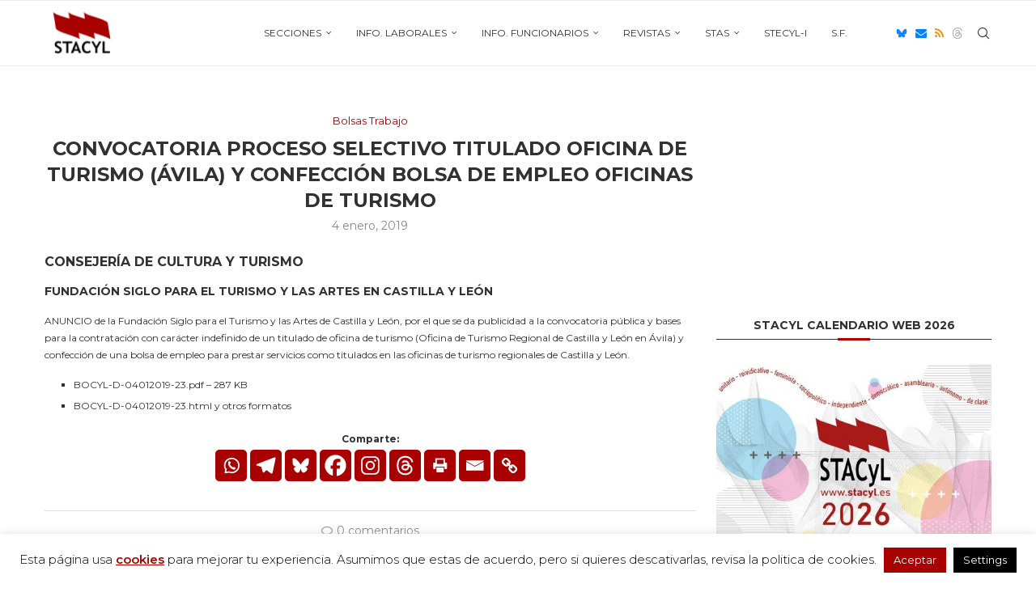

--- FILE ---
content_type: text/html; charset=UTF-8
request_url: https://www.stacyl.es/convocatoria-proceso-selectivo-titulado-oficina-de-turismo-avila-y-confeccion-bolsa-de-empleo-oficinas-de-turismo/
body_size: 37568
content:
<!DOCTYPE html>
<html lang="es">
<head>
    <meta charset="UTF-8">
    <meta http-equiv="X-UA-Compatible" content="IE=edge">
    <meta name="viewport" content="width=device-width, initial-scale=1">
    <link rel="profile" href="https://gmpg.org/xfn/11"/>
    <link rel="alternate" type="application/rss+xml" title="Stacyl-i RSS Feed"
          href="https://www.stacyl.es/feed/"/>
    <link rel="alternate" type="application/atom+xml" title="Stacyl-i Atom Feed"
          href="https://www.stacyl.es/feed/atom/"/>
    <link rel="pingback" href="https://www.stacyl.es/xmlrpc.php"/>
    <!--[if lt IE 9]>
	<script src="https://www.stacyl.es/wp-content/themes/soledad/js/html5.js"></script>
	<![endif]-->
	<meta name='robots' content='index, follow, max-image-preview:large, max-snippet:-1, max-video-preview:-1' />
	<style>img:is([sizes="auto" i], [sizes^="auto," i]) { contain-intrinsic-size: 3000px 1500px }</style>
	
	<!-- This site is optimized with the Yoast SEO plugin v26.7 - https://yoast.com/wordpress/plugins/seo/ -->
	<title>Convocatoria proceso selectivo Titulado Oficina de Turismo (Ávila) y confección bolsa de empleo Oficinas de Turismo - Stacyl-i</title>
	<link rel="canonical" href="https://www.stacyl.es/convocatoria-proceso-selectivo-titulado-oficina-de-turismo-avila-y-confeccion-bolsa-de-empleo-oficinas-de-turismo/" />
	<meta property="og:locale" content="es_ES" />
	<meta property="og:type" content="article" />
	<meta property="og:title" content="Convocatoria proceso selectivo Titulado Oficina de Turismo (Ávila) y confección bolsa de empleo Oficinas de Turismo - Stacyl-i" />
	<meta property="og:description" content="CONSEJERÍA DE CULTURA Y TURISMO FUNDACIÓN SIGLO PARA EL TURISMO Y LAS ARTES EN CASTILLA Y LEÓN ANUNCIO de la Fundación Siglo para el Turismo y las Artes de Castilla&hellip;" />
	<meta property="og:url" content="https://www.stacyl.es/convocatoria-proceso-selectivo-titulado-oficina-de-turismo-avila-y-confeccion-bolsa-de-empleo-oficinas-de-turismo/" />
	<meta property="og:site_name" content="Stacyl-i" />
	<meta property="article:published_time" content="2019-01-04T12:42:09+00:00" />
	<meta property="article:modified_time" content="2019-01-04T12:42:10+00:00" />
	<meta property="og:image" content="https://www.stacyl.es/wp-content/uploads/2015/12/Categoría-BoCyL.jpg" />
	<meta property="og:image:width" content="270" />
	<meta property="og:image:height" content="170" />
	<meta property="og:image:type" content="image/jpeg" />
	<meta name="author" content="valladolid" />
	<meta name="twitter:card" content="summary_large_image" />
	<meta name="twitter:label1" content="Escrito por" />
	<meta name="twitter:data1" content="valladolid" />
	<meta name="twitter:label2" content="Tiempo de lectura" />
	<meta name="twitter:data2" content="1 minuto" />
	<script type="application/ld+json" class="yoast-schema-graph">{"@context":"https://schema.org","@graph":[{"@type":"Article","@id":"https://www.stacyl.es/convocatoria-proceso-selectivo-titulado-oficina-de-turismo-avila-y-confeccion-bolsa-de-empleo-oficinas-de-turismo/#article","isPartOf":{"@id":"https://www.stacyl.es/convocatoria-proceso-selectivo-titulado-oficina-de-turismo-avila-y-confeccion-bolsa-de-empleo-oficinas-de-turismo/"},"author":{"name":"valladolid","@id":"https://www.stacyl.es/#/schema/person/f8290b3aa20e406fbd2053868173716c"},"headline":"Convocatoria proceso selectivo Titulado Oficina de Turismo (Ávila) y confección bolsa de empleo Oficinas de Turismo","datePublished":"2019-01-04T12:42:09+00:00","dateModified":"2019-01-04T12:42:10+00:00","mainEntityOfPage":{"@id":"https://www.stacyl.es/convocatoria-proceso-selectivo-titulado-oficina-de-turismo-avila-y-confeccion-bolsa-de-empleo-oficinas-de-turismo/"},"wordCount":128,"commentCount":0,"image":{"@id":"https://www.stacyl.es/convocatoria-proceso-selectivo-titulado-oficina-de-turismo-avila-y-confeccion-bolsa-de-empleo-oficinas-de-turismo/#primaryimage"},"thumbnailUrl":"https://www.stacyl.es/wp-content/uploads/2015/12/Categoría-BoCyL.jpg","articleSection":["Bolsas Trabajo"],"inLanguage":"es","potentialAction":[{"@type":"CommentAction","name":"Comment","target":["https://www.stacyl.es/convocatoria-proceso-selectivo-titulado-oficina-de-turismo-avila-y-confeccion-bolsa-de-empleo-oficinas-de-turismo/#respond"]}]},{"@type":"WebPage","@id":"https://www.stacyl.es/convocatoria-proceso-selectivo-titulado-oficina-de-turismo-avila-y-confeccion-bolsa-de-empleo-oficinas-de-turismo/","url":"https://www.stacyl.es/convocatoria-proceso-selectivo-titulado-oficina-de-turismo-avila-y-confeccion-bolsa-de-empleo-oficinas-de-turismo/","name":"Convocatoria proceso selectivo Titulado Oficina de Turismo (Ávila) y confección bolsa de empleo Oficinas de Turismo - Stacyl-i","isPartOf":{"@id":"https://www.stacyl.es/#website"},"primaryImageOfPage":{"@id":"https://www.stacyl.es/convocatoria-proceso-selectivo-titulado-oficina-de-turismo-avila-y-confeccion-bolsa-de-empleo-oficinas-de-turismo/#primaryimage"},"image":{"@id":"https://www.stacyl.es/convocatoria-proceso-selectivo-titulado-oficina-de-turismo-avila-y-confeccion-bolsa-de-empleo-oficinas-de-turismo/#primaryimage"},"thumbnailUrl":"https://www.stacyl.es/wp-content/uploads/2015/12/Categoría-BoCyL.jpg","datePublished":"2019-01-04T12:42:09+00:00","dateModified":"2019-01-04T12:42:10+00:00","author":{"@id":"https://www.stacyl.es/#/schema/person/f8290b3aa20e406fbd2053868173716c"},"breadcrumb":{"@id":"https://www.stacyl.es/convocatoria-proceso-selectivo-titulado-oficina-de-turismo-avila-y-confeccion-bolsa-de-empleo-oficinas-de-turismo/#breadcrumb"},"inLanguage":"es","potentialAction":[{"@type":"ReadAction","target":["https://www.stacyl.es/convocatoria-proceso-selectivo-titulado-oficina-de-turismo-avila-y-confeccion-bolsa-de-empleo-oficinas-de-turismo/"]}]},{"@type":"ImageObject","inLanguage":"es","@id":"https://www.stacyl.es/convocatoria-proceso-selectivo-titulado-oficina-de-turismo-avila-y-confeccion-bolsa-de-empleo-oficinas-de-turismo/#primaryimage","url":"https://www.stacyl.es/wp-content/uploads/2015/12/Categoría-BoCyL.jpg","contentUrl":"https://www.stacyl.es/wp-content/uploads/2015/12/Categoría-BoCyL.jpg","width":270,"height":170,"caption":"STACyl - BOCyL"},{"@type":"BreadcrumbList","@id":"https://www.stacyl.es/convocatoria-proceso-selectivo-titulado-oficina-de-turismo-avila-y-confeccion-bolsa-de-empleo-oficinas-de-turismo/#breadcrumb","itemListElement":[{"@type":"ListItem","position":1,"name":"Portada","item":"https://www.stacyl.es/"},{"@type":"ListItem","position":2,"name":"Convocatoria proceso selectivo Titulado Oficina de Turismo (Ávila) y confección bolsa de empleo Oficinas de Turismo"}]},{"@type":"WebSite","@id":"https://www.stacyl.es/#website","url":"https://www.stacyl.es/","name":"Stacyl-i","description":"El sindicato donde TÚ decides","potentialAction":[{"@type":"SearchAction","target":{"@type":"EntryPoint","urlTemplate":"https://www.stacyl.es/?s={search_term_string}"},"query-input":{"@type":"PropertyValueSpecification","valueRequired":true,"valueName":"search_term_string"}}],"inLanguage":"es"},{"@type":"Person","@id":"https://www.stacyl.es/#/schema/person/f8290b3aa20e406fbd2053868173716c","name":"valladolid","url":"https://www.stacyl.es/author/valladolid/"}]}</script>
	<!-- / Yoast SEO plugin. -->


<link rel='dns-prefetch' href='//www.stacyl.es' />
<link rel='dns-prefetch' href='//fonts.googleapis.com' />
<link rel="alternate" type="application/rss+xml" title="Stacyl-i &raquo; Feed" href="https://www.stacyl.es/feed/" />
<link rel="alternate" type="application/rss+xml" title="Stacyl-i &raquo; Feed de los comentarios" href="https://www.stacyl.es/comments/feed/" />
<link rel="alternate" type="application/rss+xml" title="Stacyl-i &raquo; Comentario Convocatoria proceso selectivo Titulado Oficina de Turismo (Ávila) y confección bolsa de empleo Oficinas de Turismo del feed" href="https://www.stacyl.es/convocatoria-proceso-selectivo-titulado-oficina-de-turismo-avila-y-confeccion-bolsa-de-empleo-oficinas-de-turismo/feed/" />
		<!-- This site uses the Google Analytics by MonsterInsights plugin v9.11.1 - Using Analytics tracking - https://www.monsterinsights.com/ -->
		<!-- Nota: MonsterInsights no está actualmente configurado en este sitio. El dueño del sitio necesita identificarse usando su cuenta de Google Analytics en el panel de ajustes de MonsterInsights. -->
					<!-- No tracking code set -->
				<!-- / Google Analytics by MonsterInsights -->
		<script type="text/javascript">
/* <![CDATA[ */
window._wpemojiSettings = {"baseUrl":"https:\/\/s.w.org\/images\/core\/emoji\/16.0.1\/72x72\/","ext":".png","svgUrl":"https:\/\/s.w.org\/images\/core\/emoji\/16.0.1\/svg\/","svgExt":".svg","source":{"concatemoji":"https:\/\/www.stacyl.es\/wp-includes\/js\/wp-emoji-release.min.js?ver=6.8.3"}};
/*! This file is auto-generated */
!function(s,n){var o,i,e;function c(e){try{var t={supportTests:e,timestamp:(new Date).valueOf()};sessionStorage.setItem(o,JSON.stringify(t))}catch(e){}}function p(e,t,n){e.clearRect(0,0,e.canvas.width,e.canvas.height),e.fillText(t,0,0);var t=new Uint32Array(e.getImageData(0,0,e.canvas.width,e.canvas.height).data),a=(e.clearRect(0,0,e.canvas.width,e.canvas.height),e.fillText(n,0,0),new Uint32Array(e.getImageData(0,0,e.canvas.width,e.canvas.height).data));return t.every(function(e,t){return e===a[t]})}function u(e,t){e.clearRect(0,0,e.canvas.width,e.canvas.height),e.fillText(t,0,0);for(var n=e.getImageData(16,16,1,1),a=0;a<n.data.length;a++)if(0!==n.data[a])return!1;return!0}function f(e,t,n,a){switch(t){case"flag":return n(e,"\ud83c\udff3\ufe0f\u200d\u26a7\ufe0f","\ud83c\udff3\ufe0f\u200b\u26a7\ufe0f")?!1:!n(e,"\ud83c\udde8\ud83c\uddf6","\ud83c\udde8\u200b\ud83c\uddf6")&&!n(e,"\ud83c\udff4\udb40\udc67\udb40\udc62\udb40\udc65\udb40\udc6e\udb40\udc67\udb40\udc7f","\ud83c\udff4\u200b\udb40\udc67\u200b\udb40\udc62\u200b\udb40\udc65\u200b\udb40\udc6e\u200b\udb40\udc67\u200b\udb40\udc7f");case"emoji":return!a(e,"\ud83e\udedf")}return!1}function g(e,t,n,a){var r="undefined"!=typeof WorkerGlobalScope&&self instanceof WorkerGlobalScope?new OffscreenCanvas(300,150):s.createElement("canvas"),o=r.getContext("2d",{willReadFrequently:!0}),i=(o.textBaseline="top",o.font="600 32px Arial",{});return e.forEach(function(e){i[e]=t(o,e,n,a)}),i}function t(e){var t=s.createElement("script");t.src=e,t.defer=!0,s.head.appendChild(t)}"undefined"!=typeof Promise&&(o="wpEmojiSettingsSupports",i=["flag","emoji"],n.supports={everything:!0,everythingExceptFlag:!0},e=new Promise(function(e){s.addEventListener("DOMContentLoaded",e,{once:!0})}),new Promise(function(t){var n=function(){try{var e=JSON.parse(sessionStorage.getItem(o));if("object"==typeof e&&"number"==typeof e.timestamp&&(new Date).valueOf()<e.timestamp+604800&&"object"==typeof e.supportTests)return e.supportTests}catch(e){}return null}();if(!n){if("undefined"!=typeof Worker&&"undefined"!=typeof OffscreenCanvas&&"undefined"!=typeof URL&&URL.createObjectURL&&"undefined"!=typeof Blob)try{var e="postMessage("+g.toString()+"("+[JSON.stringify(i),f.toString(),p.toString(),u.toString()].join(",")+"));",a=new Blob([e],{type:"text/javascript"}),r=new Worker(URL.createObjectURL(a),{name:"wpTestEmojiSupports"});return void(r.onmessage=function(e){c(n=e.data),r.terminate(),t(n)})}catch(e){}c(n=g(i,f,p,u))}t(n)}).then(function(e){for(var t in e)n.supports[t]=e[t],n.supports.everything=n.supports.everything&&n.supports[t],"flag"!==t&&(n.supports.everythingExceptFlag=n.supports.everythingExceptFlag&&n.supports[t]);n.supports.everythingExceptFlag=n.supports.everythingExceptFlag&&!n.supports.flag,n.DOMReady=!1,n.readyCallback=function(){n.DOMReady=!0}}).then(function(){return e}).then(function(){var e;n.supports.everything||(n.readyCallback(),(e=n.source||{}).concatemoji?t(e.concatemoji):e.wpemoji&&e.twemoji&&(t(e.twemoji),t(e.wpemoji)))}))}((window,document),window._wpemojiSettings);
/* ]]> */
</script>
<link rel='stylesheet' id='vc_extensions_cqbundle_adminicon-css' href='https://www.stacyl.es/wp-content/plugins/vcextensionsbundle361/css/admin_icon.css?ver=6.8.3' type='text/css' media='all' />
<style id='wp-emoji-styles-inline-css' type='text/css'>

	img.wp-smiley, img.emoji {
		display: inline !important;
		border: none !important;
		box-shadow: none !important;
		height: 1em !important;
		width: 1em !important;
		margin: 0 0.07em !important;
		vertical-align: -0.1em !important;
		background: none !important;
		padding: 0 !important;
	}
</style>
<link rel='stylesheet' id='wp-block-library-css' href='https://www.stacyl.es/wp-includes/css/dist/block-library/style.min.css?ver=6.8.3' type='text/css' media='all' />
<style id='wp-block-library-theme-inline-css' type='text/css'>
.wp-block-audio :where(figcaption){color:#555;font-size:13px;text-align:center}.is-dark-theme .wp-block-audio :where(figcaption){color:#ffffffa6}.wp-block-audio{margin:0 0 1em}.wp-block-code{border:1px solid #ccc;border-radius:4px;font-family:Menlo,Consolas,monaco,monospace;padding:.8em 1em}.wp-block-embed :where(figcaption){color:#555;font-size:13px;text-align:center}.is-dark-theme .wp-block-embed :where(figcaption){color:#ffffffa6}.wp-block-embed{margin:0 0 1em}.blocks-gallery-caption{color:#555;font-size:13px;text-align:center}.is-dark-theme .blocks-gallery-caption{color:#ffffffa6}:root :where(.wp-block-image figcaption){color:#555;font-size:13px;text-align:center}.is-dark-theme :root :where(.wp-block-image figcaption){color:#ffffffa6}.wp-block-image{margin:0 0 1em}.wp-block-pullquote{border-bottom:4px solid;border-top:4px solid;color:currentColor;margin-bottom:1.75em}.wp-block-pullquote cite,.wp-block-pullquote footer,.wp-block-pullquote__citation{color:currentColor;font-size:.8125em;font-style:normal;text-transform:uppercase}.wp-block-quote{border-left:.25em solid;margin:0 0 1.75em;padding-left:1em}.wp-block-quote cite,.wp-block-quote footer{color:currentColor;font-size:.8125em;font-style:normal;position:relative}.wp-block-quote:where(.has-text-align-right){border-left:none;border-right:.25em solid;padding-left:0;padding-right:1em}.wp-block-quote:where(.has-text-align-center){border:none;padding-left:0}.wp-block-quote.is-large,.wp-block-quote.is-style-large,.wp-block-quote:where(.is-style-plain){border:none}.wp-block-search .wp-block-search__label{font-weight:700}.wp-block-search__button{border:1px solid #ccc;padding:.375em .625em}:where(.wp-block-group.has-background){padding:1.25em 2.375em}.wp-block-separator.has-css-opacity{opacity:.4}.wp-block-separator{border:none;border-bottom:2px solid;margin-left:auto;margin-right:auto}.wp-block-separator.has-alpha-channel-opacity{opacity:1}.wp-block-separator:not(.is-style-wide):not(.is-style-dots){width:100px}.wp-block-separator.has-background:not(.is-style-dots){border-bottom:none;height:1px}.wp-block-separator.has-background:not(.is-style-wide):not(.is-style-dots){height:2px}.wp-block-table{margin:0 0 1em}.wp-block-table td,.wp-block-table th{word-break:normal}.wp-block-table :where(figcaption){color:#555;font-size:13px;text-align:center}.is-dark-theme .wp-block-table :where(figcaption){color:#ffffffa6}.wp-block-video :where(figcaption){color:#555;font-size:13px;text-align:center}.is-dark-theme .wp-block-video :where(figcaption){color:#ffffffa6}.wp-block-video{margin:0 0 1em}:root :where(.wp-block-template-part.has-background){margin-bottom:0;margin-top:0;padding:1.25em 2.375em}
</style>
<style id='classic-theme-styles-inline-css' type='text/css'>
/*! This file is auto-generated */
.wp-block-button__link{color:#fff;background-color:#32373c;border-radius:9999px;box-shadow:none;text-decoration:none;padding:calc(.667em + 2px) calc(1.333em + 2px);font-size:1.125em}.wp-block-file__button{background:#32373c;color:#fff;text-decoration:none}
</style>
<style id='block-soledad-style-inline-css' type='text/css'>
.pchead-e-block{--pcborder-cl:#dedede;--pcaccent-cl:#6eb48c}.heading1-style-1>h1,.heading1-style-2>h1,.heading2-style-1>h2,.heading2-style-2>h2,.heading3-style-1>h3,.heading3-style-2>h3,.heading4-style-1>h4,.heading4-style-2>h4,.heading5-style-1>h5,.heading5-style-2>h5{padding-bottom:8px;border-bottom:1px solid var(--pcborder-cl);overflow:hidden}.heading1-style-2>h1,.heading2-style-2>h2,.heading3-style-2>h3,.heading4-style-2>h4,.heading5-style-2>h5{border-bottom-width:0;position:relative}.heading1-style-2>h1:before,.heading2-style-2>h2:before,.heading3-style-2>h3:before,.heading4-style-2>h4:before,.heading5-style-2>h5:before{content:'';width:50px;height:2px;bottom:0;left:0;z-index:2;background:var(--pcaccent-cl);position:absolute}.heading1-style-2>h1:after,.heading2-style-2>h2:after,.heading3-style-2>h3:after,.heading4-style-2>h4:after,.heading5-style-2>h5:after{content:'';width:100%;height:2px;bottom:0;left:20px;z-index:1;background:var(--pcborder-cl);position:absolute}.heading1-style-3>h1,.heading1-style-4>h1,.heading2-style-3>h2,.heading2-style-4>h2,.heading3-style-3>h3,.heading3-style-4>h3,.heading4-style-3>h4,.heading4-style-4>h4,.heading5-style-3>h5,.heading5-style-4>h5{position:relative;padding-left:20px}.heading1-style-3>h1:before,.heading1-style-4>h1:before,.heading2-style-3>h2:before,.heading2-style-4>h2:before,.heading3-style-3>h3:before,.heading3-style-4>h3:before,.heading4-style-3>h4:before,.heading4-style-4>h4:before,.heading5-style-3>h5:before,.heading5-style-4>h5:before{width:10px;height:100%;content:'';position:absolute;top:0;left:0;bottom:0;background:var(--pcaccent-cl)}.heading1-style-4>h1,.heading2-style-4>h2,.heading3-style-4>h3,.heading4-style-4>h4,.heading5-style-4>h5{padding:10px 20px;background:#f1f1f1}.heading1-style-5>h1,.heading2-style-5>h2,.heading3-style-5>h3,.heading4-style-5>h4,.heading5-style-5>h5{position:relative;z-index:1}.heading1-style-5>h1:before,.heading2-style-5>h2:before,.heading3-style-5>h3:before,.heading4-style-5>h4:before,.heading5-style-5>h5:before{content:"";position:absolute;left:0;bottom:0;width:200px;height:50%;transform:skew(-25deg) translateX(0);background:var(--pcaccent-cl);z-index:-1;opacity:.4}.heading1-style-6>h1,.heading2-style-6>h2,.heading3-style-6>h3,.heading4-style-6>h4,.heading5-style-6>h5{text-decoration:underline;text-underline-offset:2px;text-decoration-thickness:4px;text-decoration-color:var(--pcaccent-cl)}
</style>
<style id='global-styles-inline-css' type='text/css'>
:root{--wp--preset--aspect-ratio--square: 1;--wp--preset--aspect-ratio--4-3: 4/3;--wp--preset--aspect-ratio--3-4: 3/4;--wp--preset--aspect-ratio--3-2: 3/2;--wp--preset--aspect-ratio--2-3: 2/3;--wp--preset--aspect-ratio--16-9: 16/9;--wp--preset--aspect-ratio--9-16: 9/16;--wp--preset--color--black: #000000;--wp--preset--color--cyan-bluish-gray: #abb8c3;--wp--preset--color--white: #ffffff;--wp--preset--color--pale-pink: #f78da7;--wp--preset--color--vivid-red: #cf2e2e;--wp--preset--color--luminous-vivid-orange: #ff6900;--wp--preset--color--luminous-vivid-amber: #fcb900;--wp--preset--color--light-green-cyan: #7bdcb5;--wp--preset--color--vivid-green-cyan: #00d084;--wp--preset--color--pale-cyan-blue: #8ed1fc;--wp--preset--color--vivid-cyan-blue: #0693e3;--wp--preset--color--vivid-purple: #9b51e0;--wp--preset--gradient--vivid-cyan-blue-to-vivid-purple: linear-gradient(135deg,rgba(6,147,227,1) 0%,rgb(155,81,224) 100%);--wp--preset--gradient--light-green-cyan-to-vivid-green-cyan: linear-gradient(135deg,rgb(122,220,180) 0%,rgb(0,208,130) 100%);--wp--preset--gradient--luminous-vivid-amber-to-luminous-vivid-orange: linear-gradient(135deg,rgba(252,185,0,1) 0%,rgba(255,105,0,1) 100%);--wp--preset--gradient--luminous-vivid-orange-to-vivid-red: linear-gradient(135deg,rgba(255,105,0,1) 0%,rgb(207,46,46) 100%);--wp--preset--gradient--very-light-gray-to-cyan-bluish-gray: linear-gradient(135deg,rgb(238,238,238) 0%,rgb(169,184,195) 100%);--wp--preset--gradient--cool-to-warm-spectrum: linear-gradient(135deg,rgb(74,234,220) 0%,rgb(151,120,209) 20%,rgb(207,42,186) 40%,rgb(238,44,130) 60%,rgb(251,105,98) 80%,rgb(254,248,76) 100%);--wp--preset--gradient--blush-light-purple: linear-gradient(135deg,rgb(255,206,236) 0%,rgb(152,150,240) 100%);--wp--preset--gradient--blush-bordeaux: linear-gradient(135deg,rgb(254,205,165) 0%,rgb(254,45,45) 50%,rgb(107,0,62) 100%);--wp--preset--gradient--luminous-dusk: linear-gradient(135deg,rgb(255,203,112) 0%,rgb(199,81,192) 50%,rgb(65,88,208) 100%);--wp--preset--gradient--pale-ocean: linear-gradient(135deg,rgb(255,245,203) 0%,rgb(182,227,212) 50%,rgb(51,167,181) 100%);--wp--preset--gradient--electric-grass: linear-gradient(135deg,rgb(202,248,128) 0%,rgb(113,206,126) 100%);--wp--preset--gradient--midnight: linear-gradient(135deg,rgb(2,3,129) 0%,rgb(40,116,252) 100%);--wp--preset--font-size--small: 12px;--wp--preset--font-size--medium: 20px;--wp--preset--font-size--large: 32px;--wp--preset--font-size--x-large: 42px;--wp--preset--font-size--normal: 14px;--wp--preset--font-size--huge: 42px;--wp--preset--spacing--20: 0.44rem;--wp--preset--spacing--30: 0.67rem;--wp--preset--spacing--40: 1rem;--wp--preset--spacing--50: 1.5rem;--wp--preset--spacing--60: 2.25rem;--wp--preset--spacing--70: 3.38rem;--wp--preset--spacing--80: 5.06rem;--wp--preset--shadow--natural: 6px 6px 9px rgba(0, 0, 0, 0.2);--wp--preset--shadow--deep: 12px 12px 50px rgba(0, 0, 0, 0.4);--wp--preset--shadow--sharp: 6px 6px 0px rgba(0, 0, 0, 0.2);--wp--preset--shadow--outlined: 6px 6px 0px -3px rgba(255, 255, 255, 1), 6px 6px rgba(0, 0, 0, 1);--wp--preset--shadow--crisp: 6px 6px 0px rgba(0, 0, 0, 1);}:where(.is-layout-flex){gap: 0.5em;}:where(.is-layout-grid){gap: 0.5em;}body .is-layout-flex{display: flex;}.is-layout-flex{flex-wrap: wrap;align-items: center;}.is-layout-flex > :is(*, div){margin: 0;}body .is-layout-grid{display: grid;}.is-layout-grid > :is(*, div){margin: 0;}:where(.wp-block-columns.is-layout-flex){gap: 2em;}:where(.wp-block-columns.is-layout-grid){gap: 2em;}:where(.wp-block-post-template.is-layout-flex){gap: 1.25em;}:where(.wp-block-post-template.is-layout-grid){gap: 1.25em;}.has-black-color{color: var(--wp--preset--color--black) !important;}.has-cyan-bluish-gray-color{color: var(--wp--preset--color--cyan-bluish-gray) !important;}.has-white-color{color: var(--wp--preset--color--white) !important;}.has-pale-pink-color{color: var(--wp--preset--color--pale-pink) !important;}.has-vivid-red-color{color: var(--wp--preset--color--vivid-red) !important;}.has-luminous-vivid-orange-color{color: var(--wp--preset--color--luminous-vivid-orange) !important;}.has-luminous-vivid-amber-color{color: var(--wp--preset--color--luminous-vivid-amber) !important;}.has-light-green-cyan-color{color: var(--wp--preset--color--light-green-cyan) !important;}.has-vivid-green-cyan-color{color: var(--wp--preset--color--vivid-green-cyan) !important;}.has-pale-cyan-blue-color{color: var(--wp--preset--color--pale-cyan-blue) !important;}.has-vivid-cyan-blue-color{color: var(--wp--preset--color--vivid-cyan-blue) !important;}.has-vivid-purple-color{color: var(--wp--preset--color--vivid-purple) !important;}.has-black-background-color{background-color: var(--wp--preset--color--black) !important;}.has-cyan-bluish-gray-background-color{background-color: var(--wp--preset--color--cyan-bluish-gray) !important;}.has-white-background-color{background-color: var(--wp--preset--color--white) !important;}.has-pale-pink-background-color{background-color: var(--wp--preset--color--pale-pink) !important;}.has-vivid-red-background-color{background-color: var(--wp--preset--color--vivid-red) !important;}.has-luminous-vivid-orange-background-color{background-color: var(--wp--preset--color--luminous-vivid-orange) !important;}.has-luminous-vivid-amber-background-color{background-color: var(--wp--preset--color--luminous-vivid-amber) !important;}.has-light-green-cyan-background-color{background-color: var(--wp--preset--color--light-green-cyan) !important;}.has-vivid-green-cyan-background-color{background-color: var(--wp--preset--color--vivid-green-cyan) !important;}.has-pale-cyan-blue-background-color{background-color: var(--wp--preset--color--pale-cyan-blue) !important;}.has-vivid-cyan-blue-background-color{background-color: var(--wp--preset--color--vivid-cyan-blue) !important;}.has-vivid-purple-background-color{background-color: var(--wp--preset--color--vivid-purple) !important;}.has-black-border-color{border-color: var(--wp--preset--color--black) !important;}.has-cyan-bluish-gray-border-color{border-color: var(--wp--preset--color--cyan-bluish-gray) !important;}.has-white-border-color{border-color: var(--wp--preset--color--white) !important;}.has-pale-pink-border-color{border-color: var(--wp--preset--color--pale-pink) !important;}.has-vivid-red-border-color{border-color: var(--wp--preset--color--vivid-red) !important;}.has-luminous-vivid-orange-border-color{border-color: var(--wp--preset--color--luminous-vivid-orange) !important;}.has-luminous-vivid-amber-border-color{border-color: var(--wp--preset--color--luminous-vivid-amber) !important;}.has-light-green-cyan-border-color{border-color: var(--wp--preset--color--light-green-cyan) !important;}.has-vivid-green-cyan-border-color{border-color: var(--wp--preset--color--vivid-green-cyan) !important;}.has-pale-cyan-blue-border-color{border-color: var(--wp--preset--color--pale-cyan-blue) !important;}.has-vivid-cyan-blue-border-color{border-color: var(--wp--preset--color--vivid-cyan-blue) !important;}.has-vivid-purple-border-color{border-color: var(--wp--preset--color--vivid-purple) !important;}.has-vivid-cyan-blue-to-vivid-purple-gradient-background{background: var(--wp--preset--gradient--vivid-cyan-blue-to-vivid-purple) !important;}.has-light-green-cyan-to-vivid-green-cyan-gradient-background{background: var(--wp--preset--gradient--light-green-cyan-to-vivid-green-cyan) !important;}.has-luminous-vivid-amber-to-luminous-vivid-orange-gradient-background{background: var(--wp--preset--gradient--luminous-vivid-amber-to-luminous-vivid-orange) !important;}.has-luminous-vivid-orange-to-vivid-red-gradient-background{background: var(--wp--preset--gradient--luminous-vivid-orange-to-vivid-red) !important;}.has-very-light-gray-to-cyan-bluish-gray-gradient-background{background: var(--wp--preset--gradient--very-light-gray-to-cyan-bluish-gray) !important;}.has-cool-to-warm-spectrum-gradient-background{background: var(--wp--preset--gradient--cool-to-warm-spectrum) !important;}.has-blush-light-purple-gradient-background{background: var(--wp--preset--gradient--blush-light-purple) !important;}.has-blush-bordeaux-gradient-background{background: var(--wp--preset--gradient--blush-bordeaux) !important;}.has-luminous-dusk-gradient-background{background: var(--wp--preset--gradient--luminous-dusk) !important;}.has-pale-ocean-gradient-background{background: var(--wp--preset--gradient--pale-ocean) !important;}.has-electric-grass-gradient-background{background: var(--wp--preset--gradient--electric-grass) !important;}.has-midnight-gradient-background{background: var(--wp--preset--gradient--midnight) !important;}.has-small-font-size{font-size: var(--wp--preset--font-size--small) !important;}.has-medium-font-size{font-size: var(--wp--preset--font-size--medium) !important;}.has-large-font-size{font-size: var(--wp--preset--font-size--large) !important;}.has-x-large-font-size{font-size: var(--wp--preset--font-size--x-large) !important;}
:where(.wp-block-post-template.is-layout-flex){gap: 1.25em;}:where(.wp-block-post-template.is-layout-grid){gap: 1.25em;}
:where(.wp-block-columns.is-layout-flex){gap: 2em;}:where(.wp-block-columns.is-layout-grid){gap: 2em;}
:root :where(.wp-block-pullquote){font-size: 1.5em;line-height: 1.6;}
</style>
<link rel='stylesheet' id='archives-cal-calendrier-css' href='https://www.stacyl.es/wp-content/plugins/archives-calendar-widget/themes/calendrier.css?ver=1.0.15' type='text/css' media='all' />
<link rel='stylesheet' id='contact-form-7-css' href='https://www.stacyl.es/wp-content/plugins/contact-form-7/includes/css/styles.css?ver=6.1.4' type='text/css' media='all' />
<link rel='stylesheet' id='cookie-law-info-css' href='https://www.stacyl.es/wp-content/plugins/cookie-law-info/legacy/public/css/cookie-law-info-public.css?ver=3.3.9.1' type='text/css' media='all' />
<link rel='stylesheet' id='cookie-law-info-gdpr-css' href='https://www.stacyl.es/wp-content/plugins/cookie-law-info/legacy/public/css/cookie-law-info-gdpr.css?ver=3.3.9.1' type='text/css' media='all' />
<link rel='stylesheet' id='font-awesome-four-css' href='https://www.stacyl.es/wp-content/plugins/font-awesome-4-menus/css/font-awesome.min.css?ver=4.7.0' type='text/css' media='all' />
<link rel='stylesheet' id='penci-fonts-css' href='https://fonts.googleapis.com/css?family=Montserrat%3A300%2C300italic%2C400%2C400italic%2C500%2C500italic%2C600%2C600italic%2C700%2C700italic%2C800%2C800italic%26subset%3Dlatin%2Ccyrillic%2Ccyrillic-ext%2Cgreek%2Cgreek-ext%2Clatin-ext&#038;display=swap&#038;ver=8.6.5' type='text/css' media='' />
<link rel='stylesheet' id='penci-main-style-css' href='https://www.stacyl.es/wp-content/themes/soledad/main.css?ver=8.6.5' type='text/css' media='all' />
<link rel='stylesheet' id='penci-swiper-bundle-css' href='https://www.stacyl.es/wp-content/themes/soledad/css/swiper-bundle.min.css?ver=8.6.5' type='text/css' media='all' />
<link rel='stylesheet' id='penci-font-awesomeold-css' href='https://www.stacyl.es/wp-content/themes/soledad/css/font-awesome.4.7.0.swap.min.css?ver=4.7.0' type='text/css' media='all' />
<link rel='stylesheet' id='penci_icon-css' href='https://www.stacyl.es/wp-content/themes/soledad/css/penci-icon.css?ver=8.6.5' type='text/css' media='all' />
<link rel='stylesheet' id='penci_style-css' href='https://www.stacyl.es/wp-content/themes/soledad-child/style.css?ver=8.6.5' type='text/css' media='all' />
<link rel='stylesheet' id='penci_social_counter-css' href='https://www.stacyl.es/wp-content/themes/soledad/css/social-counter.css?ver=8.6.5' type='text/css' media='all' />
<link rel='stylesheet' id='heateor_sss_frontend_css-css' href='https://www.stacyl.es/wp-content/plugins/sassy-social-share/public/css/sassy-social-share-public.css?ver=3.3.74' type='text/css' media='all' />
<style id='heateor_sss_frontend_css-inline-css' type='text/css'>
.heateor_sss_button_instagram span.heateor_sss_svg,a.heateor_sss_instagram span.heateor_sss_svg{background:radial-gradient(circle at 30% 107%,#fdf497 0,#fdf497 5%,#fd5949 45%,#d6249f 60%,#285aeb 90%)}div.heateor_sss_horizontal_sharing a.heateor_sss_button_instagram span{background:#a90101!important;}div.heateor_sss_standard_follow_icons_container a.heateor_sss_button_instagram span{background:#a90101}div.heateor_sss_horizontal_sharing a.heateor_sss_button_instagram span:hover{background:#fff!important;}div.heateor_sss_standard_follow_icons_container a.heateor_sss_button_instagram span:hover{background:#fff}.heateor_sss_horizontal_sharing .heateor_sss_svg,.heateor_sss_standard_follow_icons_container .heateor_sss_svg{background-color:#a90101!important;background:#a90101!important;color:#fff;border-width:2px;border-style:solid;border-color:transparent}div.heateor_sss_horizontal_sharing span.heateor_sss_svg svg:hover path:not(.heateor_sss_no_fill),div.heateor_sss_horizontal_sharing span.heateor_sss_svg svg:hover ellipse, div.heateor_sss_horizontal_sharing span.heateor_sss_svg svg:hover circle, div.heateor_sss_horizontal_sharing span.heateor_sss_svg svg:hover polygon, div.heateor_sss_horizontal_sharing span.heateor_sss_svg svg:hover rect:not(.heateor_sss_no_fill){fill:#a90101}div.heateor_sss_horizontal_sharing span.heateor_sss_svg svg:hover path.heateor_sss_svg_stroke, div.heateor_sss_horizontal_sharing span.heateor_sss_svg svg:hover rect.heateor_sss_svg_stroke{stroke:#a90101}.heateor_sss_horizontal_sharing span.heateor_sss_svg:hover,.heateor_sss_standard_follow_icons_container span.heateor_sss_svg:hover{background-color:#fff!important;background:#fff!importantcolor:#a90101;border-color:#a90101;}.heateor_sss_vertical_sharing span.heateor_sss_svg,.heateor_sss_floating_follow_icons_container span.heateor_sss_svg{color:#fff;border-width:0px;border-style:solid;border-color:transparent;}.heateor_sss_vertical_sharing span.heateor_sss_svg:hover,.heateor_sss_floating_follow_icons_container span.heateor_sss_svg:hover{border-color:transparent;}@media screen and (max-width:783px) {.heateor_sss_vertical_sharing{display:none!important}}div.heateor_sss_sharing_title{text-align:center}div.heateor_sss_sharing_ul{width:100%;text-align:center;}div.heateor_sss_horizontal_sharing div.heateor_sss_sharing_ul a{float:none!important;display:inline-block;}
</style>
<link rel='stylesheet' id='bsf-Defaults-css' href='https://www.stacyl.es/wp-content/uploads/smile_fonts/Defaults/Defaults.css?ver=3.20.3' type='text/css' media='all' />
<link rel='stylesheet' id='penci-soledad-parent-style-css' href='https://www.stacyl.es/wp-content/themes/soledad/style.css?ver=6.8.3' type='text/css' media='all' />
<script type="text/javascript" src="https://www.stacyl.es/wp-includes/js/jquery/jquery.min.js?ver=3.7.1" id="jquery-core-js"></script>
<script type="text/javascript" src="https://www.stacyl.es/wp-includes/js/jquery/jquery-migrate.min.js?ver=3.4.1" id="jquery-migrate-js"></script>
<script type="text/javascript" src="https://www.stacyl.es/wp-content/plugins/archives-calendar-widget/admin/js/jquery.arcw.js?ver=1.0.15" id="jquery-arcw-js"></script>
<script type="text/javascript" id="cookie-law-info-js-extra">
/* <![CDATA[ */
var Cli_Data = {"nn_cookie_ids":[],"cookielist":[],"non_necessary_cookies":[],"ccpaEnabled":"","ccpaRegionBased":"","ccpaBarEnabled":"","strictlyEnabled":["necessary","obligatoire"],"ccpaType":"gdpr","js_blocking":"","custom_integration":"","triggerDomRefresh":"","secure_cookies":""};
var cli_cookiebar_settings = {"animate_speed_hide":"500","animate_speed_show":"500","background":"#fff","border":"#a90101","border_on":"","button_1_button_colour":"#a90101","button_1_button_hover":"#870101","button_1_link_colour":"#fff","button_1_as_button":"1","button_1_new_win":"","button_2_button_colour":"#a90101","button_2_button_hover":"#870101","button_2_link_colour":"#a90101","button_2_as_button":"","button_2_hidebar":"","button_3_button_colour":"#000","button_3_button_hover":"#000000","button_3_link_colour":"#fff","button_3_as_button":"1","button_3_new_win":"","button_4_button_colour":"#000","button_4_button_hover":"#000000","button_4_link_colour":"#fff","button_4_as_button":"1","button_7_button_colour":"#61a229","button_7_button_hover":"#4e8221","button_7_link_colour":"#fff","button_7_as_button":"1","button_7_new_win":"","font_family":"inherit","header_fix":"","notify_animate_hide":"1","notify_animate_show":"1","notify_div_id":"#cookie-law-info-bar","notify_position_horizontal":"right","notify_position_vertical":"bottom","scroll_close":"","scroll_close_reload":"","accept_close_reload":"","reject_close_reload":"","showagain_tab":"","showagain_background":"#fff","showagain_border":"#000","showagain_div_id":"#cookie-law-info-again","showagain_x_position":"100px","text":"#000","show_once_yn":"","show_once":"10000","logging_on":"","as_popup":"","popup_overlay":"1","bar_heading_text":"","cookie_bar_as":"banner","popup_showagain_position":"bottom-right","widget_position":"left"};
var log_object = {"ajax_url":"https:\/\/www.stacyl.es\/wp-admin\/admin-ajax.php"};
/* ]]> */
</script>
<script type="text/javascript" src="https://www.stacyl.es/wp-content/plugins/cookie-law-info/legacy/public/js/cookie-law-info-public.js?ver=3.3.9.1" id="cookie-law-info-js"></script>
<script></script><link rel="https://api.w.org/" href="https://www.stacyl.es/wp-json/" /><link rel="alternate" title="JSON" type="application/json" href="https://www.stacyl.es/wp-json/wp/v2/posts/4244" /><link rel="EditURI" type="application/rsd+xml" title="RSD" href="https://www.stacyl.es/xmlrpc.php?rsd" />
<meta name="generator" content="WordPress 6.8.3" />
<meta name="generator" content="Soledad 8.6.5" />
<link rel='shortlink' href='https://www.stacyl.es/?p=4244' />
<link rel="alternate" title="oEmbed (JSON)" type="application/json+oembed" href="https://www.stacyl.es/wp-json/oembed/1.0/embed?url=https%3A%2F%2Fwww.stacyl.es%2Fconvocatoria-proceso-selectivo-titulado-oficina-de-turismo-avila-y-confeccion-bolsa-de-empleo-oficinas-de-turismo%2F" />
<link rel="alternate" title="oEmbed (XML)" type="text/xml+oembed" href="https://www.stacyl.es/wp-json/oembed/1.0/embed?url=https%3A%2F%2Fwww.stacyl.es%2Fconvocatoria-proceso-selectivo-titulado-oficina-de-turismo-avila-y-confeccion-bolsa-de-empleo-oficinas-de-turismo%2F&#038;format=xml" />
<style id="penci-custom-style" type="text/css">body{ --pcbg-cl: #fff; --pctext-cl: #313131; --pcborder-cl: #dedede; --pcheading-cl: #313131; --pcmeta-cl: #888888; --pcaccent-cl: #6eb48c; --pcbody-font: 'PT Serif', serif; --pchead-font: 'Raleway', sans-serif; --pchead-wei: bold; --pcava_bdr:10px;--pcajs_fvw:470px;--pcajs_fvmw:220px; } .single.penci-body-single-style-5 #header, .single.penci-body-single-style-6 #header, .single.penci-body-single-style-10 #header, .single.penci-body-single-style-5 .pc-wrapbuilder-header, .single.penci-body-single-style-6 .pc-wrapbuilder-header, .single.penci-body-single-style-10 .pc-wrapbuilder-header { --pchd-mg: 40px; } .fluid-width-video-wrapper > div { position: absolute; left: 0; right: 0; top: 0; width: 100%; height: 100%; } .yt-video-place { position: relative; text-align: center; } .yt-video-place.embed-responsive .start-video { display: block; top: 0; left: 0; bottom: 0; right: 0; position: absolute; transform: none; } .yt-video-place.embed-responsive .start-video img { margin: 0; padding: 0; top: 50%; display: inline-block; position: absolute; left: 50%; transform: translate(-50%, -50%); width: 68px; height: auto; } .mfp-bg { top: 0; left: 0; width: 100%; height: 100%; z-index: 9999999; overflow: hidden; position: fixed; background: #0b0b0b; opacity: .8; filter: alpha(opacity=80) } .mfp-wrap { top: 0; left: 0; width: 100%; height: 100%; z-index: 9999999; position: fixed; outline: none !important; -webkit-backface-visibility: hidden } body { --pchead-font: 'Montserrat', sans-serif; } body { --pcbody-font: 'Montserrat', sans-serif; } p{ line-height: 1.8; } .header-slogan .header-slogan-text{ font-family: 'Montserrat', sans-serif; } #navigation .menu > li > a, #navigation ul.menu ul.sub-menu li > a, .navigation ul.menu ul.sub-menu li > a, .penci-menu-hbg .menu li a, #sidebar-nav .menu li a { font-family: 'Montserrat', sans-serif; font-weight: normal; } .penci-hide-tagupdated{ display: none !important; } body, .widget ul li a{ font-size: 12px; } .widget ul li, .widget ol li, .post-entry, p, .post-entry p { font-size: 12px; line-height: 1.8; } .archive-box span, .archive-box h1{ font-size: 22px; } .featured-area.featured-style-42 .item-inner-content, .featured-style-41 .swiper-slide, .slider-40-wrapper .nav-thumb-creative .thumb-container:after,.penci-slider44-t-item:before,.penci-slider44-main-wrapper .item, .penci-image-holder, .penci-mega-post-inner, .standard-post-image img, .penci-overlay-over:before, .penci-overlay-over .overlay-border, .penci-grid li .item img, .penci-masonry .item-masonry a img, .penci-grid .list-post.list-boxed-post, .penci-grid li.list-boxed-post-2 .content-boxed-2, .grid-mixed, .penci-grid li.typography-style .overlay-typography, .penci-grid li.typography-style .overlay-typography:before, .penci-grid li.typography-style .overlay-typography:after, .container-single .post-image, .home-featured-cat-content .mag-photo .mag-overlay-photo, .mag-single-slider-overlay, ul.homepage-featured-boxes li .penci-fea-in:before, ul.homepage-featured-boxes li .penci-fea-in:after, ul.homepage-featured-boxes .penci-fea-in .fea-box-img:after, ul.homepage-featured-boxes li .penci-fea-in, .penci-slider38-overlay, .pcbg-thumb, .pcbg-bgoverlay, .pcrlt-style-2 .item-related .item-related-inner, .post-pagination.pcpagp-style-3 .next-post-inner, .post-pagination.pcpagp-style-3 .prev-post-inner { border-radius: 5px; -webkit-border-radius: 5px; } .penci-featured-content-right:before{ border-top-right-radius: 5px; border-bottom-right-radius: 5px; } .penci-slider4-overlay, .penci-slide-overlay .overlay-link, .featured-style-29 .featured-slider-overlay, .penci-widget-slider-overlay{ border-radius: 5px; -webkit-border-radius: 5px; } .penci-flat-overlay .penci-slide-overlay .penci-mag-featured-content:before{ border-bottom-left-radius: 5px; border-bottom-right-radius: 5px; } .post-pagination.pcpagp-style-3 .next-post-inner, .post-pagination.pcpagp-style-3 .prev-post-inner, .pcrlt-style-2 .item-related .item-related-inner {overflow: hidden} .featured-area.featured-style-42 .item-inner-content, .featured-style-41 .swiper-slide, .slider-40-wrapper .nav-thumb-creative .thumb-container:after,.penci-slider44-t-item:before,.penci-slider44-main-wrapper .item, .featured-area .penci-image-holder, .featured-area .penci-slider4-overlay, .featured-area .penci-slide-overlay .overlay-link, .featured-style-29 .featured-slider-overlay, .penci-slider38-overlay{ border-radius: ; -webkit-border-radius: ; } .penci-featured-content-right:before{ border-top-right-radius: 5px; border-bottom-right-radius: 5px; } .penci-flat-overlay .penci-slide-overlay .penci-mag-featured-content:before{ border-bottom-left-radius: 5px; border-bottom-right-radius: 5px; } .container-single .post-image{ border-radius: ; -webkit-border-radius: ; } .penci-mega-post-inner, .penci-mega-thumbnail .penci-image-holder{ border-radius: ; -webkit-border-radius: ; } .editor-styles-wrapper, body{ --pcaccent-cl: #a90101; } .penci-menuhbg-toggle:hover .lines-button:after, .penci-menuhbg-toggle:hover .penci-lines:before, .penci-menuhbg-toggle:hover .penci-lines:after,.tags-share-box.tags-share-box-s2 .post-share-plike,.penci-video_playlist .penci-playlist-title,.pencisc-column-2.penci-video_playlist .penci-video-nav .playlist-panel-item, .pencisc-column-1.penci-video_playlist .penci-video-nav .playlist-panel-item,.penci-video_playlist .penci-custom-scroll::-webkit-scrollbar-thumb, .pencisc-button, .post-entry .pencisc-button, .penci-dropcap-box, .penci-dropcap-circle, .penci-login-register input[type="submit"]:hover, .penci-ld .penci-ldin:before, .penci-ldspinner > div{ background: #a90101; } a, .post-entry .penci-portfolio-filter ul li a:hover, .penci-portfolio-filter ul li a:hover, .penci-portfolio-filter ul li.active a, .post-entry .penci-portfolio-filter ul li.active a, .penci-countdown .countdown-amount, .archive-box h1, .post-entry a, .container.penci-breadcrumb span a:hover,.container.penci-breadcrumb a:hover, .post-entry blockquote:before, .post-entry blockquote cite, .post-entry blockquote .author, .wpb_text_column blockquote:before, .wpb_text_column blockquote cite, .wpb_text_column blockquote .author, .penci-pagination a:hover, ul.penci-topbar-menu > li a:hover, div.penci-topbar-menu > ul > li a:hover, .penci-recipe-heading a.penci-recipe-print,.penci-review-metas .penci-review-btnbuy, .main-nav-social a:hover, .widget-social .remove-circle a:hover i, .penci-recipe-index .cat > a.penci-cat-name, #bbpress-forums li.bbp-body ul.forum li.bbp-forum-info a:hover, #bbpress-forums li.bbp-body ul.topic li.bbp-topic-title a:hover, #bbpress-forums li.bbp-body ul.forum li.bbp-forum-info .bbp-forum-content a, #bbpress-forums li.bbp-body ul.topic p.bbp-topic-meta a, #bbpress-forums .bbp-breadcrumb a:hover, #bbpress-forums .bbp-forum-freshness a:hover, #bbpress-forums .bbp-topic-freshness a:hover, #buddypress ul.item-list li div.item-title a, #buddypress ul.item-list li h4 a, #buddypress .activity-header a:first-child, #buddypress .comment-meta a:first-child, #buddypress .acomment-meta a:first-child, div.bbp-template-notice a:hover, .penci-menu-hbg .menu li a .indicator:hover, .penci-menu-hbg .menu li a:hover, #sidebar-nav .menu li a:hover, .penci-rlt-popup .rltpopup-meta .rltpopup-title:hover, .penci-video_playlist .penci-video-playlist-item .penci-video-title:hover, .penci_list_shortcode li:before, .penci-dropcap-box-outline, .penci-dropcap-circle-outline, .penci-dropcap-regular, .penci-dropcap-bold{ color: #a90101; } .penci-home-popular-post ul.slick-dots li button:hover, .penci-home-popular-post ul.slick-dots li.slick-active button, .post-entry blockquote .author span:after, .error-image:after, .error-404 .go-back-home a:after, .penci-header-signup-form, .woocommerce span.onsale, .woocommerce #respond input#submit:hover, .woocommerce a.button:hover, .woocommerce button.button:hover, .woocommerce input.button:hover, .woocommerce nav.woocommerce-pagination ul li span.current, .woocommerce div.product .entry-summary div[itemprop="description"]:before, .woocommerce div.product .entry-summary div[itemprop="description"] blockquote .author span:after, .woocommerce div.product .woocommerce-tabs #tab-description blockquote .author span:after, .woocommerce #respond input#submit.alt:hover, .woocommerce a.button.alt:hover, .woocommerce button.button.alt:hover, .woocommerce input.button.alt:hover, .pcheader-icon.shoping-cart-icon > a > span, #penci-demobar .buy-button, #penci-demobar .buy-button:hover, .penci-recipe-heading a.penci-recipe-print:hover,.penci-review-metas .penci-review-btnbuy:hover, .penci-review-process span, .penci-review-score-total, #navigation.menu-style-2 ul.menu ul.sub-menu:before, #navigation.menu-style-2 .menu ul ul.sub-menu:before, .penci-go-to-top-floating, .post-entry.blockquote-style-2 blockquote:before, #bbpress-forums #bbp-search-form .button, #bbpress-forums #bbp-search-form .button:hover, .wrapper-boxed .bbp-pagination-links span.current, #bbpress-forums #bbp_reply_submit:hover, #bbpress-forums #bbp_topic_submit:hover,#main .bbp-login-form .bbp-submit-wrapper button[type="submit"]:hover, #buddypress .dir-search input[type=submit], #buddypress .groups-members-search input[type=submit], #buddypress button:hover, #buddypress a.button:hover, #buddypress a.button:focus, #buddypress input[type=button]:hover, #buddypress input[type=reset]:hover, #buddypress ul.button-nav li a:hover, #buddypress ul.button-nav li.current a, #buddypress div.generic-button a:hover, #buddypress .comment-reply-link:hover, #buddypress input[type=submit]:hover, #buddypress div.pagination .pagination-links .current, #buddypress div.item-list-tabs ul li.selected a, #buddypress div.item-list-tabs ul li.current a, #buddypress div.item-list-tabs ul li a:hover, #buddypress table.notifications thead tr, #buddypress table.notifications-settings thead tr, #buddypress table.profile-settings thead tr, #buddypress table.profile-fields thead tr, #buddypress table.wp-profile-fields thead tr, #buddypress table.messages-notices thead tr, #buddypress table.forum thead tr, #buddypress input[type=submit] { background-color: #a90101; } .penci-pagination ul.page-numbers li span.current, #comments_pagination span { color: #fff; background: #a90101; border-color: #a90101; } .footer-instagram h4.footer-instagram-title > span:before, .woocommerce nav.woocommerce-pagination ul li span.current, .penci-pagination.penci-ajax-more a.penci-ajax-more-button:hover, .penci-recipe-heading a.penci-recipe-print:hover,.penci-review-metas .penci-review-btnbuy:hover, .home-featured-cat-content.style-14 .magcat-padding:before, .wrapper-boxed .bbp-pagination-links span.current, #buddypress .dir-search input[type=submit], #buddypress .groups-members-search input[type=submit], #buddypress button:hover, #buddypress a.button:hover, #buddypress a.button:focus, #buddypress input[type=button]:hover, #buddypress input[type=reset]:hover, #buddypress ul.button-nav li a:hover, #buddypress ul.button-nav li.current a, #buddypress div.generic-button a:hover, #buddypress .comment-reply-link:hover, #buddypress input[type=submit]:hover, #buddypress div.pagination .pagination-links .current, #buddypress input[type=submit], form.pc-searchform.penci-hbg-search-form input.search-input:hover, form.pc-searchform.penci-hbg-search-form input.search-input:focus, .penci-dropcap-box-outline, .penci-dropcap-circle-outline { border-color: #a90101; } .woocommerce .woocommerce-error, .woocommerce .woocommerce-info, .woocommerce .woocommerce-message { border-top-color: #a90101; } .penci-slider ol.penci-control-nav li a.penci-active, .penci-slider ol.penci-control-nav li a:hover, .penci-related-carousel .penci-owl-dot.active span, .penci-owl-carousel-slider .penci-owl-dot.active span{ border-color: #a90101; background-color: #a90101; } .woocommerce .woocommerce-message:before, .woocommerce form.checkout table.shop_table .order-total .amount, .woocommerce ul.products li.product .price ins, .woocommerce ul.products li.product .price, .woocommerce div.product p.price ins, .woocommerce div.product span.price ins, .woocommerce div.product p.price, .woocommerce div.product .entry-summary div[itemprop="description"] blockquote:before, .woocommerce div.product .woocommerce-tabs #tab-description blockquote:before, .woocommerce div.product .entry-summary div[itemprop="description"] blockquote cite, .woocommerce div.product .entry-summary div[itemprop="description"] blockquote .author, .woocommerce div.product .woocommerce-tabs #tab-description blockquote cite, .woocommerce div.product .woocommerce-tabs #tab-description blockquote .author, .woocommerce div.product .product_meta > span a:hover, .woocommerce div.product .woocommerce-tabs ul.tabs li.active, .woocommerce ul.cart_list li .amount, .woocommerce ul.product_list_widget li .amount, .woocommerce table.shop_table td.product-name a:hover, .woocommerce table.shop_table td.product-price span, .woocommerce table.shop_table td.product-subtotal span, .woocommerce-cart .cart-collaterals .cart_totals table td .amount, .woocommerce .woocommerce-info:before, .woocommerce div.product span.price, .penci-container-inside.penci-breadcrumb span a:hover,.penci-container-inside.penci-breadcrumb a:hover { color: #a90101; } .standard-content .penci-more-link.penci-more-link-button a.more-link, .penci-readmore-btn.penci-btn-make-button a, .penci-featured-cat-seemore.penci-btn-make-button a{ background-color: #a90101; color: #fff; } .penci-vernav-toggle:before{ border-top-color: #a90101; color: #fff; } ul.homepage-featured-boxes .penci-fea-in h4 span span, ul.homepage-featured-boxes .penci-fea-in.boxes-style-3 h4 span span { font-size: 14px; } .headline-title { background-color: #a90101; } .headline-title.nticker-style-2:after, .headline-title.nticker-style-4:after{ border-color: #a90101; } a.penci-topbar-post-title:hover { color: #a90101; } .penci-topbar-ctext, .penci-top-bar .pctopbar-item{ font-size: 13px; } ul.penci-topbar-menu > li a:hover, div.penci-topbar-menu > ul > li a:hover { color: #a90101; } .penci-topbar-social a:hover { color: #a90101; } #penci-login-popup:before{ opacity: ; } .navigation .menu > li > a:hover, .navigation .menu li.current-menu-item > a, .navigation .menu > li.current_page_item > a, .navigation .menu > li:hover > a, .navigation .menu > li.current-menu-ancestor > a, .navigation .menu > li.current-menu-item > a, .navigation .menu .sub-menu li a:hover, .navigation .menu .sub-menu li.current-menu-item > a, .navigation .sub-menu li:hover > a, #navigation .menu > li > a:hover, #navigation .menu li.current-menu-item > a, #navigation .menu > li.current_page_item > a, #navigation .menu > li:hover > a, #navigation .menu > li.current-menu-ancestor > a, #navigation .menu > li.current-menu-item > a, #navigation .menu .sub-menu li a:hover, #navigation .menu .sub-menu li.current-menu-item > a, #navigation .sub-menu li:hover > a { color: #a90101; } .navigation ul.menu > li > a:before, .navigation .menu > ul > li > a:before, #navigation ul.menu > li > a:before, #navigation .menu > ul > li > a:before { background: #a90101; } .navigation .menu ul.sub-menu li .pcmis-2 .penci-mega-post a:hover, .navigation .penci-megamenu .penci-mega-child-categories a.cat-active, .navigation .menu .penci-megamenu .penci-mega-child-categories a:hover, .navigation .menu .penci-megamenu .penci-mega-latest-posts .penci-mega-post a:hover, #navigation .menu ul.sub-menu li .pcmis-2 .penci-mega-post a:hover, #navigation .penci-megamenu .penci-mega-child-categories a.cat-active, #navigation .menu .penci-megamenu .penci-mega-child-categories a:hover, #navigation .menu .penci-megamenu .penci-mega-latest-posts .penci-mega-post a:hover { color: #a90101; } #navigation .penci-megamenu .penci-mega-thumbnail .mega-cat-name { background: #a90101; } #navigation ul.menu > li > a, #navigation .menu > ul > li > a { font-size: 12px; } #navigation ul.menu ul.sub-menu li > a, #navigation .penci-megamenu .penci-mega-child-categories a, #navigation .penci-megamenu .post-mega-title a, #navigation .menu ul ul.sub-menu li a { font-size: 12px; } #navigation .menu .sub-menu li a:hover, #navigation .menu .sub-menu li.current-menu-item > a, #navigation .sub-menu li:hover > a { color: #a90101; } #navigation.menu-style-2 ul.menu ul.sub-menu:before, #navigation.menu-style-2 .menu ul ul.sub-menu:before { background-color: #a90101; } .penci-header-signup-form { padding-top: px; padding-bottom: px; } .penci-header-signup-form { background-color: #a90101; } .header-social a:hover i, .main-nav-social a:hover, .penci-menuhbg-toggle:hover .lines-button:after, .penci-menuhbg-toggle:hover .penci-lines:before, .penci-menuhbg-toggle:hover .penci-lines:after { color: #a90101; } #sidebar-nav .menu li a:hover, .header-social.sidebar-nav-social a:hover i, #sidebar-nav .menu li a .indicator:hover, #sidebar-nav .menu .sub-menu li a .indicator:hover{ color: #a90101; } #sidebar-nav-logo:before{ background-color: #a90101; } .penci-slide-overlay .overlay-link, .penci-slider38-overlay, .penci-flat-overlay .penci-slide-overlay .penci-mag-featured-content:before, .slider-40-wrapper .list-slider-creative .item-slider-creative .img-container:before { opacity: ; } .penci-item-mag:hover .penci-slide-overlay .overlay-link, .featured-style-38 .item:hover .penci-slider38-overlay, .penci-flat-overlay .penci-item-mag:hover .penci-slide-overlay .penci-mag-featured-content:before { opacity: ; } .penci-featured-content .featured-slider-overlay { opacity: ; } .slider-40-wrapper .list-slider-creative .item-slider-creative:hover .img-container:before { opacity:; } .featured-style-29 .featured-slider-overlay { opacity: ; } .penci-standard-cat .cat > a.penci-cat-name { color: #a90101; } .penci-standard-cat .cat:before, .penci-standard-cat .cat:after { background-color: #a90101; } .standard-content .penci-post-box-meta .penci-post-share-box a:hover, .standard-content .penci-post-box-meta .penci-post-share-box a.liked { color: #a90101; } .header-standard .post-entry a:hover, .header-standard .author-post span a:hover, .standard-content a, .standard-content .post-entry a, .standard-post-entry a.more-link:hover, .penci-post-box-meta .penci-box-meta a:hover, .standard-content .post-entry blockquote:before, .post-entry blockquote cite, .post-entry blockquote .author, .standard-content-special .author-quote span, .standard-content-special .format-post-box .post-format-icon i, .standard-content-special .format-post-box .dt-special a:hover, .standard-content .penci-more-link a.more-link, .standard-content .penci-post-box-meta .penci-box-meta a:hover { color: #a90101; } .standard-content .penci-more-link.penci-more-link-button a.more-link{ background-color: #a90101; color: #fff; } .standard-content-special .author-quote span:before, .standard-content-special .author-quote span:after, .standard-content .post-entry ul li:before, .post-entry blockquote .author span:after, .header-standard:after { background-color: #a90101; } .penci-more-link a.more-link:before, .penci-more-link a.more-link:after { border-color: #a90101; } .penci_grid_title a, .penci-grid li .item h2 a, .penci-masonry .item-masonry h2 a, .grid-mixed .mixed-detail h2 a, .overlay-header-box .overlay-title a { text-transform: none; } .penci-featured-infor .cat a.penci-cat-name, .penci-grid .cat a.penci-cat-name, .penci-masonry .cat a.penci-cat-name, .penci-featured-infor .cat a.penci-cat-name { color: #a90101; } .penci-featured-infor .cat a.penci-cat-name:after, .penci-grid .cat a.penci-cat-name:after, .penci-masonry .cat a.penci-cat-name:after, .penci-featured-infor .cat a.penci-cat-name:after{ border-color: #a90101; } .penci-post-share-box a.liked, .penci-post-share-box a:hover { color: #a90101; } .overlay-post-box-meta .overlay-share a:hover, .overlay-author a:hover, .penci-grid .standard-content-special .format-post-box .dt-special a:hover, .grid-post-box-meta span a:hover, .grid-post-box-meta span a.comment-link:hover, .penci-grid .standard-content-special .author-quote span, .penci-grid .standard-content-special .format-post-box .post-format-icon i, .grid-mixed .penci-post-box-meta .penci-box-meta a:hover { color: #a90101; } .penci-grid .standard-content-special .author-quote span:before, .penci-grid .standard-content-special .author-quote span:after, .grid-header-box:after, .list-post .header-list-style:after { background-color: #a90101; } .penci-grid .post-box-meta span:after, .penci-masonry .post-box-meta span:after { border-color: #a90101; } .penci-readmore-btn.penci-btn-make-button a{ background-color: #a90101; color: #fff; } .penci-grid li.typography-style .overlay-typography { opacity: ; } .penci-grid li.typography-style:hover .overlay-typography { opacity: ; } .penci-grid li.typography-style .item .main-typography h2 a:hover { color: #a90101; } .penci-grid li.typography-style .grid-post-box-meta span a:hover { color: #a90101; } .overlay-header-box .cat > a.penci-cat-name:hover { color: #a90101; } .header-standard h2 a, .overlay-header-box .overlay-title a, .penci-featured-infor .penci-entry-title, .grid-mixed .mixed-detail h2 a, .pc_titlebig_standard{font-size:20px;} .penci-grid li .item h2 a, .penci-masonry .item-masonry h2 a, .penci_grid_title a{font-size:18px;} body.loading-posts #main .penci-loader-effect{transform: translateX(calc(25px / 2 * -1));} @media only screen and (min-width: 961px){ .penci-single-style-10 .penci-single-s10-content, .container.penci_sidebar.right-sidebar #main{ padding-right: 25px; } .penci-single-style-10.penci_sidebar.left-sidebar .penci-single-s10-content, .container.penci_sidebar.left-sidebar #main,.penci-woo-page-container.penci_sidebar.left-sidebar .sidebar-both .penci-single-product-sidebar-wrap,.penci-woo-page-container.penci_sidebar.left-sidebar .sidebar-bottom .penci-single-product-bottom-container .bottom-content{ padding-left: 25px; } } @media only screen and (min-width: 1201px){ .layout-14_12_14 .penci-main-content, .container.two-sidebar #main{ padding-left: 25px; padding-right: 25px; } } .penci-sidebar-content .penci-border-arrow .inner-arrow { font-size: 14px; } .penci-sidebar-content.style-7 .penci-border-arrow .inner-arrow:before, .penci-sidebar-content.style-9 .penci-border-arrow .inner-arrow:before { background-color: #a90101; } .penci-video_playlist .penci-video-playlist-item .penci-video-title:hover,.widget ul.side-newsfeed li .side-item .side-item-text h4 a:hover, .widget a:hover, .penci-sidebar-content .widget-social a:hover span, .widget-social a:hover span, .penci-tweets-widget-content .icon-tweets, .penci-tweets-widget-content .tweet-intents a, .penci-tweets-widget-content .tweet-intents span:after, .widget-social.remove-circle a:hover i , #wp-calendar tbody td a:hover, .penci-video_playlist .penci-video-playlist-item .penci-video-title:hover, .widget ul.side-newsfeed li .side-item .side-item-text .side-item-meta a:hover{ color: #a90101; } .widget .tagcloud a:hover, .widget-social a:hover i, .widget input[type="submit"]:hover,.penci-user-logged-in .penci-user-action-links a:hover,.penci-button:hover, .widget button[type="submit"]:hover { color: #fff; background-color: #a90101; border-color: #a90101; } .about-widget .about-me-heading:before { border-color: #a90101; } .penci-tweets-widget-content .tweet-intents-inner:before, .penci-tweets-widget-content .tweet-intents-inner:after, .pencisc-column-1.penci-video_playlist .penci-video-nav .playlist-panel-item, .penci-video_playlist .penci-custom-scroll::-webkit-scrollbar-thumb, .penci-video_playlist .penci-playlist-title { background-color: #a90101; } .penci-owl-carousel.penci-tweets-slider .penci-owl-dots .penci-owl-dot.active span, .penci-owl-carousel.penci-tweets-slider .penci-owl-dots .penci-owl-dot:hover span { border-color: #a90101; background-color: #a90101; } ul.footer-socials li a i{ font-size: 10px; } ul.footer-socials li a svg{ width: 10px; } ul.footer-socials li a span { font-size: 16px; } #footer-section .footer-menu li a { font-size: 10px; } #footer-copyright * { font-size: 10px; } .footer-subscribe .widget .mc4wp-form input[type="submit"]:hover { background-color: #a90101; } .footer-widget-wrapper .widget .widget-title { text-align: center; } .footer-widget-wrapper .penci-tweets-widget-content .icon-tweets, .footer-widget-wrapper .penci-tweets-widget-content .tweet-intents a, .footer-widget-wrapper .penci-tweets-widget-content .tweet-intents span:after, .footer-widget-wrapper .widget ul.side-newsfeed li .side-item .side-item-text h4 a:hover, .footer-widget-wrapper .widget a:hover, .footer-widget-wrapper .widget-social a:hover span, .footer-widget-wrapper a:hover, .footer-widget-wrapper .widget-social.remove-circle a:hover i, .footer-widget-wrapper .widget ul.side-newsfeed li .side-item .side-item-text .side-item-meta a:hover{ color: #a90101; } .footer-widget-wrapper .widget .tagcloud a:hover, .footer-widget-wrapper .widget-social a:hover i, .footer-widget-wrapper .mc4wp-form input[type="submit"]:hover, .footer-widget-wrapper .widget input[type="submit"]:hover,.footer-widget-wrapper .penci-user-logged-in .penci-user-action-links a:hover, .footer-widget-wrapper .widget button[type="submit"]:hover { color: #fff; background-color: #a90101; border-color: #a90101; } .footer-widget-wrapper .about-widget .about-me-heading:before { border-color: #a90101; } .footer-widget-wrapper .penci-tweets-widget-content .tweet-intents-inner:before, .footer-widget-wrapper .penci-tweets-widget-content .tweet-intents-inner:after { background-color: #a90101; } .footer-widget-wrapper .penci-owl-carousel.penci-tweets-slider .penci-owl-dots .penci-owl-dot.active span, .footer-widget-wrapper .penci-owl-carousel.penci-tweets-slider .penci-owl-dots .penci-owl-dot:hover span { border-color: #a90101; background: #a90101; } ul.footer-socials li a:hover i { background-color: #a90101; border-color: #a90101; } ul.footer-socials li a span { color: #6b6b6b; } ul.footer-socials li a:hover span { color: #a90101; } #footer-section, .penci-footer-social-moved{ background-color: #d1d1d1; } #footer-section .footer-menu li a:hover { color: #a90101; } .penci-go-to-top-floating { background-color: #a90101; } #footer-section a { color: #a90101; } .comment-content a, .container-single .post-entry a, .container-single .format-post-box .dt-special a:hover, .container-single .author-quote span, .container-single .author-post span a:hover, .post-entry blockquote:before, .post-entry blockquote cite, .post-entry blockquote .author, .wpb_text_column blockquote:before, .wpb_text_column blockquote cite, .wpb_text_column blockquote .author, .post-pagination a:hover, .author-content h5 a:hover, .author-content .author-social:hover, .item-related h3 a:hover, .container-single .format-post-box .post-format-icon i, .container.penci-breadcrumb.single-breadcrumb span a:hover,.container.penci-breadcrumb.single-breadcrumb a:hover, .penci_list_shortcode li:before, .penci-dropcap-box-outline, .penci-dropcap-circle-outline, .penci-dropcap-regular, .penci-dropcap-bold, .header-standard .post-box-meta-single .author-post span a:hover{ color: #a90101; } .container-single .standard-content-special .format-post-box, ul.slick-dots li button:hover, ul.slick-dots li.slick-active button, .penci-dropcap-box-outline, .penci-dropcap-circle-outline { border-color: #a90101; } ul.slick-dots li button:hover, ul.slick-dots li.slick-active button, #respond h3.comment-reply-title span:before, #respond h3.comment-reply-title span:after, .post-box-title:before, .post-box-title:after, .container-single .author-quote span:before, .container-single .author-quote span:after, .post-entry blockquote .author span:after, .post-entry blockquote .author span:before, .post-entry ul li:before, #respond #submit:hover, div.wpforms-container .wpforms-form.wpforms-form input[type=submit]:hover, div.wpforms-container .wpforms-form.wpforms-form button[type=submit]:hover, div.wpforms-container .wpforms-form.wpforms-form .wpforms-page-button:hover, .wpcf7 input[type="submit"]:hover, .widget_wysija input[type="submit"]:hover, .post-entry.blockquote-style-2 blockquote:before,.tags-share-box.tags-share-box-s2 .post-share-plike, .penci-dropcap-box, .penci-dropcap-circle, .penci-ldspinner > div{ background-color: #a90101; } .container-single .post-entry .post-tags a:hover { color: #fff; border-color: #a90101; background-color: #a90101; } .container-single .penci-standard-cat .cat > a.penci-cat-name { color: #a90101; } .container-single .penci-standard-cat .cat:before, .container-single .penci-standard-cat .cat:after { background-color: #a90101; } .container-single .item-related h3 a { text-transform: none; } .container-single .post-share a:hover, .container-single .post-share a.liked, .page-share .post-share a:hover { color: #a90101; } .tags-share-box.tags-share-box-2_3 .post-share .count-number-like, .post-share .count-number-like { color: #a90101; } .penci-rlt-popup .rltpopup-meta .rltpopup-title:hover{ color: #a90101; } .footer-instagram-html h4.footer-instagram-title>span:before{ content: none; display: none; } .penci-top-instagram h4.footer-instagram-title>span:before{ content: none; display: none; } ul.homepage-featured-boxes .penci-fea-in:hover h4 span { color: #a90101; } .penci-home-popular-post .item-related h3 a:hover { color: #a90101; } .penci-homepage-title.style-7 .inner-arrow:before, .penci-homepage-title.style-9 .inner-arrow:before{ background-color: #a90101; } .home-featured-cat-content .magcat-detail h3 a:hover { color: #a90101; } .home-featured-cat-content .grid-post-box-meta span a:hover { color: #a90101; } .home-featured-cat-content .first-post .magcat-detail .mag-header:after { background: #a90101; } .penci-slider ol.penci-control-nav li a.penci-active, .penci-slider ol.penci-control-nav li a:hover { border-color: #a90101; background: #a90101; } .home-featured-cat-content .mag-photo .mag-overlay-photo { opacity: ; } .home-featured-cat-content .mag-photo:hover .mag-overlay-photo { opacity: ; } .inner-item-portfolio:hover .penci-portfolio-thumbnail a:after { opacity: ; } .penci-block-vc .penci-border-arrow .inner-arrow { font-size: 14px; } .penci-block-vc .style-7.penci-border-arrow .inner-arrow:before, .penci-block-vc.style-9 .penci-border-arrow .inner-arrow:before { background-color: #a90101; } body { --pcdm_btnbg: rgba(0, 0, 0, .1); --pcdm_btnd: #666; --pcdm_btndbg: #fff; --pcdm_btnn: var(--pctext-cl); --pcdm_btnnbg: var(--pcbg-cl); } body.pcdm-enable { --pcbg-cl: #000000; --pcbg-l-cl: #1a1a1a; --pcbg-d-cl: #000000; --pctext-cl: #fff; --pcborder-cl: #313131; --pcborders-cl: #3c3c3c; --pcheading-cl: rgba(255,255,255,0.9); --pcmeta-cl: #999999; --pcl-cl: #fff; --pclh-cl: #a90101; --pcaccent-cl: #a90101; background-color: var(--pcbg-cl); color: var(--pctext-cl); } body.pcdark-df.pcdm-enable.pclight-mode { --pcbg-cl: #fff; --pctext-cl: #313131; --pcborder-cl: #dedede; --pcheading-cl: #313131; --pcmeta-cl: #888888; --pcaccent-cl: #a90101; }</style>        <link rel="shortcut icon" href="https://stacyl.es/wp-content/uploads/2021/02/Favicon_2020.png"
              type="image/x-icon"/>
        <link rel="apple-touch-icon" sizes="180x180" href="https://stacyl.es/wp-content/uploads/2021/02/Favicon_2020.png">
	<script>
var penciBlocksArray=[];
var portfolioDataJs = portfolioDataJs || [];var PENCILOCALCACHE = {};
		(function () {
				"use strict";
		
				PENCILOCALCACHE = {
					data: {},
					remove: function ( ajaxFilterItem ) {
						delete PENCILOCALCACHE.data[ajaxFilterItem];
					},
					exist: function ( ajaxFilterItem ) {
						return PENCILOCALCACHE.data.hasOwnProperty( ajaxFilterItem ) && PENCILOCALCACHE.data[ajaxFilterItem] !== null;
					},
					get: function ( ajaxFilterItem ) {
						return PENCILOCALCACHE.data[ajaxFilterItem];
					},
					set: function ( ajaxFilterItem, cachedData ) {
						PENCILOCALCACHE.remove( ajaxFilterItem );
						PENCILOCALCACHE.data[ajaxFilterItem] = cachedData;
					}
				};
			}
		)();function penciBlock() {
		    this.atts_json = '';
		    this.content = '';
		}</script>
<script type="application/ld+json">{
    "@context": "https:\/\/schema.org\/",
    "@type": "organization",
    "@id": "#organization",
    "logo": {
        "@type": "ImageObject",
        "url": "https:\/\/stacyl.es\/wp-content\/uploads\/2013\/10\/cropped-Stacyl2-e1393368805778.png"
    },
    "url": "https:\/\/www.stacyl.es\/",
    "name": "Stacyl-i",
    "description": "El sindicato donde T\u00da decides"
}</script><script type="application/ld+json">{
    "@context": "https:\/\/schema.org\/",
    "@type": "WebSite",
    "name": "Stacyl-i",
    "alternateName": "El sindicato donde T\u00da decides",
    "url": "https:\/\/www.stacyl.es\/"
}</script><script type="application/ld+json">{
    "@context": "https:\/\/schema.org\/",
    "@type": "BlogPosting",
    "headline": "Convocatoria proceso selectivo Titulado Oficina de Turismo (\u00c1vila) y confecci\u00f3n bolsa de empleo Oficinas de Turismo",
    "description": "CONSEJER\u00cdA DE CULTURA Y TURISMO FUNDACI\u00d3N SIGLO PARA EL TURISMO Y LAS ARTES EN CASTILLA Y LE\u00d3N ANUNCIO de la Fundaci\u00f3n Siglo para el Turismo y las Artes de Castilla&hellip;",
    "datePublished": "2019-01-04T13:42:09+01:00",
    "datemodified": "2019-01-04T13:42:10+01:00",
    "mainEntityOfPage": "https:\/\/www.stacyl.es\/convocatoria-proceso-selectivo-titulado-oficina-de-turismo-avila-y-confeccion-bolsa-de-empleo-oficinas-de-turismo\/",
    "image": {
        "@type": "ImageObject",
        "url": "https:\/\/www.stacyl.es\/wp-content\/uploads\/2015\/12\/Categor\u00eda-BoCyL.jpg",
        "width": 270,
        "height": 170
    },
    "publisher": {
        "@type": "Organization",
        "name": "Stacyl-i",
        "logo": {
            "@type": "ImageObject",
            "url": "https:\/\/stacyl.es\/wp-content\/uploads\/2013\/10\/cropped-Stacyl2-e1393368805778.png"
        }
    },
    "author": {
        "@type": "Person",
        "@id": "#person-valladolid",
        "name": "valladolid",
        "url": "https:\/\/www.stacyl.es\/author\/valladolid\/"
    }
}</script><script type="application/ld+json">{
    "@context": "https:\/\/schema.org\/",
    "@type": "BreadcrumbList",
    "itemListElement": [
        {
            "@type": "ListItem",
            "position": 1,
            "item": {
                "@id": "https:\/\/www.stacyl.es",
                "name": "Inicio"
            }
        },
        {
            "@type": "ListItem",
            "position": 2,
            "item": {
                "@id": "https:\/\/www.stacyl.es\/category\/bolsas-trabajo\/",
                "name": "Bolsas Trabajo"
            }
        },
        {
            "@type": "ListItem",
            "position": 3,
            "item": {
                "@id": "https:\/\/www.stacyl.es\/convocatoria-proceso-selectivo-titulado-oficina-de-turismo-avila-y-confeccion-bolsa-de-empleo-oficinas-de-turismo\/",
                "name": "Convocatoria proceso selectivo Titulado Oficina de Turismo (\u00c1vila) y confecci\u00f3n bolsa de empleo Oficinas de Turismo"
            }
        }
    ]
}</script><meta name="generator" content="Powered by WPBakery Page Builder - drag and drop page builder for WordPress."/>
<noscript><style> .wpb_animate_when_almost_visible { opacity: 1; }</style></noscript></head>

<body data-rsssl=1 class="wp-singular post-template-default single single-post postid-4244 single-format-standard wp-theme-soledad wp-child-theme-soledad-child penci-disable-desc-collapse soledad-ver-8-6-5 pclight-mode penci-hide-pthumb pcmn-drdw-style-slide_down pchds-default wpb-js-composer js-comp-ver-8.4.1 vc_responsive">
<div id="soledad_wrapper" class="wrapper-boxed header-style-header-6 header-search-style-default">
	<div class="penci-header-wrap"><header id="header" class="header-header-6 has-bottom-line" itemscope="itemscope" itemtype="https://schema.org/WPHeader">
							<nav id="navigation" class="header-layout-bottom header-6 menu-style-1" role="navigation" itemscope itemtype="https://schema.org/SiteNavigationElement">
            <div class="container">
                <div class="button-menu-mobile header-6"><svg width=18px height=18px viewBox="0 0 512 384" version=1.1 xmlns=http://www.w3.org/2000/svg xmlns:xlink=http://www.w3.org/1999/xlink><g stroke=none stroke-width=1 fill-rule=evenodd><g transform="translate(0.000000, 0.250080)"><rect x=0 y=0 width=512 height=62></rect><rect x=0 y=161 width=512 height=62></rect><rect x=0 y=321 width=512 height=62></rect></g></g></svg></div>
				<div id="logo">
	    <a href="https://www.stacyl.es/">
        <img class="penci-mainlogo penci-limg penci-logo"  src="https://stacyl.es/wp-content/uploads/2013/10/cropped-Stacyl2-e1393368805778.png"
             alt="Stacyl-i" width="100"
             height="61"/>
		    </a>
	</div>
<ul id="menu-menu-estamentos" class="menu"><li id="menu-item-2394" class="menu-item menu-item-type-custom menu-item-object-custom menu-item-has-children menu-item-2394"><a>Secciones</a>
<ul class="sub-menu">
	<li id="menu-item-3086" class="menu-item menu-item-type-taxonomy menu-item-object-category current-post-ancestor current-menu-parent current-post-parent menu-item-3086"><a href="https://www.stacyl.es/category/bolsas-trabajo/"><i class="fa fa-briefcase"></i> Bolsas Trabajo</a></li>
	<li id="menu-item-2396" class="menu-item menu-item-type-post_type menu-item-object-page menu-item-2396"><a href="https://www.stacyl.es/calendarios/"><i class="fa fa-calendar"></i> Calendarios</a></li>
	<li id="menu-item-2397" class="menu-item menu-item-type-taxonomy menu-item-object-category menu-item-2397"><a href="https://www.stacyl.es/category/comunicados/"><i class="fa fa-bullhorn"></i> Comunicados</a></li>
	<li id="menu-item-2398" class="menu-item menu-item-type-taxonomy menu-item-object-category menu-item-2398"><a href="https://www.stacyl.es/category/concurso-de-traslados/"><i class="fa fa-exchange"></i> Concurso de traslados</a></li>
	<li id="menu-item-2400" class="menu-item menu-item-type-taxonomy menu-item-object-category menu-item-2400"><a href="https://www.stacyl.es/category/opinion/"><i class="fa fa-commenting"></i> Opinión</a></li>
	<li id="menu-item-2401" class="menu-item menu-item-type-post_type menu-item-object-page menu-item-2401"><a href="https://www.stacyl.es/retribuciones/"><i class="fa fa-eur"></i> Retribuciones</a></li>
	<li id="menu-item-2402" class="menu-item menu-item-type-post_type menu-item-object-page menu-item-2402"><a href="https://www.stacyl.es/videos/"><i class="fa fa-video-camera"></i> Vídeos</a></li>
	<li id="menu-item-2403" class="menu-item menu-item-type-taxonomy menu-item-object-category menu-item-2403"><a href="https://www.stacyl.es/category/prensa/"><i class="fa fa-newspaper-o"></i> Prensa</a></li>
</ul>
</li>
<li id="menu-item-2390" class="menu-item menu-item-type-custom menu-item-object-custom menu-item-has-children menu-item-2390"><a>Info. Laborales</a>
<ul class="sub-menu">
	<li id="menu-item-2393" class="menu-item menu-item-type-post_type menu-item-object-page menu-item-2393"><a href="https://www.stacyl.es/informacion-general-laborales/"><i class="fa fa-info"></i> Información General Laborales</a></li>
	<li id="menu-item-2391" class="menu-item menu-item-type-post_type menu-item-object-page menu-item-2391"><a href="https://www.stacyl.es/convenios/"><i class="fa fa-info"></i> Convenios</a></li>
</ul>
</li>
<li id="menu-item-2416" class="menu-item menu-item-type-custom menu-item-object-custom menu-item-has-children menu-item-2416"><a>Info. Funcionarios</a>
<ul class="sub-menu">
	<li id="menu-item-3088" class="menu-item menu-item-type-taxonomy menu-item-object-category menu-item-3088"><a href="https://www.stacyl.es/category/info-oposiciones-funcionarios/"><i class="fa fa-file-text"></i> Info Oposiciones Funcionarios</a></li>
	<li id="menu-item-2413" class="menu-item menu-item-type-post_type menu-item-object-page menu-item-2413"><a href="https://www.stacyl.es/informacion-general-funcionarios/"><i class="fa fa-info"></i> Información General Funcionarios</a></li>
	<li id="menu-item-2414" class="menu-item menu-item-type-post_type menu-item-object-page menu-item-2414"><a href="https://www.stacyl.es/e-b-e-b/"><i class="fa fa-info"></i> E.B.E.B</a></li>
</ul>
</li>
<li id="menu-item-2417" class="menu-item menu-item-type-custom menu-item-object-custom menu-item-has-children menu-item-2417"><a href="http://asad">Revistas</a>
<ul class="sub-menu">
	<li id="menu-item-2418" class="menu-item menu-item-type-custom menu-item-object-custom menu-item-2418"><a href="http://stecyl.net/category/escuela-hoy/"><i class="fa fa-book"></i> E.H.</a></li>
	<li id="menu-item-2420" class="menu-item menu-item-type-custom menu-item-object-custom menu-item-2420"><a href="https://www.stes.es/category/comunicacion/publicaciones/el-clarion/"><i class="fa fa-book"></i> Clarión</a></li>
	<li id="menu-item-2419" class="menu-item menu-item-type-post_type menu-item-object-page menu-item-2419"><a href="https://www.stacyl.es/informa/"><i class="fa fa-book"></i> Informa</a></li>
</ul>
</li>
<li id="menu-item-39" class="menu-item menu-item-type-custom menu-item-object-custom menu-item-has-children menu-item-39"><a title="Stas" target="_blank" href="http://www.stes.es/adpu/">STAS</a>
<ul class="sub-menu">
	<li id="menu-item-58" class="menu-item menu-item-type-custom menu-item-object-custom menu-item-58"><a title="Ustea Asp" target="_blank" href="http://asp-funcionariado.ustea.org/">ANDALUCIA</a></li>
	<li id="menu-item-62" class="menu-item menu-item-type-custom menu-item-object-custom menu-item-62"><a title="STEI-Intersindical" target="_blank" href="http://www.stei-i.org/cat/index.php">ILLES BALEARS</a></li>
	<li id="menu-item-63" class="menu-item menu-item-type-custom menu-item-object-custom menu-item-63"><a title="Stas-CLM" target="_blank" href="http://www.stas-clm.com/www/">CASTILLA LA MANCHA</a></li>
	<li id="menu-item-65" class="menu-item menu-item-type-custom menu-item-object-custom menu-item-65"><a title="STAP" target="_blank" href="http://stap.stemstes.org/">MADRID</a></li>
	<li id="menu-item-64" class="menu-item menu-item-type-custom menu-item-object-custom menu-item-64"><a title="Intersindical Murcia" href="http://spublicos.intersindicalrm.org/">REGIÓN MURCIANA</a></li>
	<li id="menu-item-67" class="menu-item menu-item-type-custom menu-item-object-custom menu-item-67"><a title="USTEC·STEs" target="_blank" href="http://www.sindicat.net/lab/">CATALUÑA</a></li>
	<li id="menu-item-60" class="menu-item menu-item-type-custom menu-item-object-custom menu-item-60"><a title="Intersindical Valenciana" target="_blank" href="http://stapv.intersindical.org/">VALENCIA</a></li>
	<li id="menu-item-66" class="menu-item menu-item-type-custom menu-item-object-custom menu-item-66"><a title="STAS" target="_blank" href="http://www.stes.es/adpu">INTERSINDICAL</a></li>
</ul>
</li>
<li id="menu-item-190" class="menu-item menu-item-type-custom menu-item-object-custom menu-item-190"><a title="SteCyL-i" target="_blank" href="https://stecyl.net">STECyL-i</a></li>
<li id="menu-item-107" class="menu-item menu-item-type-custom menu-item-object-custom menu-item-107"><a title="Sindicato Ferroviario" target="_blank" href="http://www.sindicatoferroviario.com/">S.F.</a></li>
</ul><div id="top-search" class="penci-top-search pcheader-icon top-search-classes">
    <a href="#" class="search-click" aria-label="Search">
        <i class="penciicon-magnifiying-glass"></i>
    </a>
    <div class="show-search pcbds-default">
		            <form role="search" method="get" class="pc-searchform"
                  action="https://www.stacyl.es/">
                <div class="pc-searchform-inner">
                    <input type="text" class="search-input"
                           placeholder="Buscar..." name="s"/>
                    <i class="penciicon-magnifiying-glass"></i>
                    <button type="submit"
                            class="searchsubmit">Buscar</button>
                </div>
            </form>
			        <a href="#" aria-label="Search" class="search-click close-search"><i class="penciicon-close-button"></i></a>
    </div>
</div>

				                    <div class="main-nav-social penci-social-textcolored">
						<div class="inner-header-social">
				<a href="https://bsky.app/profile/sindicatostacyl.bsky.social" aria-label="Bluesky"  rel="noreferrer" target="_blank"><i class="penci-faicon penciicon-butterfly" ></i></a>
						<a href="mailto:info@stacyl.es" aria-label="Email"  rel="noreferrer" target="_blank"><i class="penci-faicon fa fa-envelope" ></i></a>
						<a href="https://www.stacyl.es/feed/" aria-label="Rss"  rel="noreferrer" target="_blank"><i class="penci-faicon fa fa-rss" ></i></a>
						<a href="https://www.threads.com/@sindicatostecyl" aria-label="Threads"  rel="noreferrer" target="_blank"><i class="penci-faicon penciicon-threads" ></i></a>
			</div>
                    </div>
				
            </div>
        </nav><!-- End Navigation -->
			</header>
<!-- end #header -->

</div>
<div class="penci-single-wrapper">
    <div class="penci-single-block">
		
		
        <div class="container container-single penci_sidebar right-sidebar penci-enable-lightbox">
            <div id="main">
                <div class="theiaStickySidebar">

					
																	<article id="post-4244" class="post type-post status-publish">

	
		
            <div class="header-standard header-classic single-header">
								                    <div class="penci-standard-cat"><span class="cat"><a style="" class="penci-cat-name penci-cat-8" href="https://www.stacyl.es/category/bolsas-trabajo/"  rel="category tag"><span style="">Bolsas Trabajo</span></a></span></div>
				

                <h1 class="post-title single-post-title entry-title">Convocatoria proceso selectivo Titulado Oficina de Turismo (Ávila) y confección bolsa de empleo Oficinas de Turismo</h1>

										<div class="penci-hide-tagupdated">
			<span class="author-italic author vcard">por 										<a class="author-url url fn n"
											href="https://www.stacyl.es/author/valladolid/">valladolid</a>
									</span>
			<time class="entry-date published" datetime="2019-01-04T13:42:09+01:00">4 enero, 2019</time>		</div>
							                    <div class="post-box-meta-single">
																		                            <span><time class="entry-date published" datetime="2019-01-04T13:42:09+01:00">4 enero, 2019</time></span>
																														                    </div>
								            </div>

			
			
			
		
		
										
		
	
	
	
	    <div class="post-entry blockquote-style-1 ">
        <div class="inner-post-entry entry-content" id="penci-post-entry-inner">

			<i class="penci-post-countview-number-check" style="display:none">71</i>
			
<h5 class="wp-block-heading">CONSEJERÍA DE CULTURA Y TURISMO</h5>



<h6 class="wp-block-heading">FUNDACIÓN SIGLO PARA EL TURISMO Y LAS ARTES EN CASTILLA Y LEÓN</h6>



<p>ANUNCIO de la Fundación Siglo para el Turismo y las Artes de Castilla y León, por el que se da publicidad a la convocatoria pública y bases para la contratación con carácter indefinido de un titulado de oficina de turismo (Oficina de Turismo Regional de Castilla y León en Ávila) y confección de una bolsa de empleo para prestar servicios como titulados en las oficinas de turismo regionales de Castilla y León.</p>



<ul class="wp-block-list"><li>BOCYL-D-04012019-23.pdf &#8211; 287 KB</li><li>BOCYL-D-04012019-23.html y otros formatos</li></ul>
<div class='heateorSssClear'></div><div  class='heateor_sss_sharing_container heateor_sss_horizontal_sharing' data-heateor-sss-href='https://www.stacyl.es/convocatoria-proceso-selectivo-titulado-oficina-de-turismo-avila-y-confeccion-bolsa-de-empleo-oficinas-de-turismo/'><div class='heateor_sss_sharing_title' style="font-weight:bold" >Comparte:</div><div class="heateor_sss_sharing_ul"><a aria-label="Whatsapp" class="heateor_sss_whatsapp" href="https://api.whatsapp.com/send?text=Convocatoria%20proceso%20selectivo%20Titulado%20Oficina%20de%20Turismo%20%28%C3%81vila%29%20y%20confecci%C3%B3n%20bolsa%20de%20empleo%20Oficinas%20de%20Turismo%20https%3A%2F%2Fwww.stacyl.es%2Fconvocatoria-proceso-selectivo-titulado-oficina-de-turismo-avila-y-confeccion-bolsa-de-empleo-oficinas-de-turismo%2F" title="Whatsapp" rel="nofollow noopener" target="_blank" style="font-size:32px!important;box-shadow:none;display:inline-block;vertical-align:middle"><span class="heateor_sss_svg" style="background-color:#55eb4c;width:35px;height:35px;border-radius:5px;display:inline-block;opacity:1;float:left;font-size:32px;box-shadow:none;display:inline-block;font-size:16px;padding:0 4px;vertical-align:middle;background-repeat:repeat;overflow:hidden;padding:0;cursor:pointer;box-sizing:content-box"><svg style="display:block;" focusable="false" aria-hidden="true" xmlns="http://www.w3.org/2000/svg" width="100%" height="100%" viewBox="-6 -5 40 40"><path class="heateor_sss_svg_stroke heateor_sss_no_fill" stroke="#fff" stroke-width="2" fill="none" d="M 11.579798566743314 24.396926207859085 A 10 10 0 1 0 6.808479557110079 20.73576436351046"></path><path d="M 7 19 l -1 6 l 6 -1" class="heateor_sss_no_fill heateor_sss_svg_stroke" stroke="#fff" stroke-width="2" fill="none"></path><path d="M 10 10 q -1 8 8 11 c 5 -1 0 -6 -1 -3 q -4 -3 -5 -5 c 4 -2 -1 -5 -1 -4" fill="#fff"></path></svg></span></a><a aria-label="Telegram" class="heateor_sss_button_telegram" href="https://telegram.me/share/url?url=https%3A%2F%2Fwww.stacyl.es%2Fconvocatoria-proceso-selectivo-titulado-oficina-de-turismo-avila-y-confeccion-bolsa-de-empleo-oficinas-de-turismo%2F&text=Convocatoria%20proceso%20selectivo%20Titulado%20Oficina%20de%20Turismo%20%28%C3%81vila%29%20y%20confecci%C3%B3n%20bolsa%20de%20empleo%20Oficinas%20de%20Turismo" title="Telegram" rel="nofollow noopener" target="_blank" style="font-size:32px!important;box-shadow:none;display:inline-block;vertical-align:middle"><span class="heateor_sss_svg heateor_sss_s__default heateor_sss_s_telegram" style="background-color:#3da5f1;width:35px;height:35px;border-radius:5px;display:inline-block;opacity:1;float:left;font-size:32px;box-shadow:none;display:inline-block;font-size:16px;padding:0 4px;vertical-align:middle;background-repeat:repeat;overflow:hidden;padding:0;cursor:pointer;box-sizing:content-box"><svg style="display:block;" focusable="false" aria-hidden="true" xmlns="http://www.w3.org/2000/svg" width="100%" height="100%" viewBox="0 0 32 32"><path fill="#fff" d="M25.515 6.896L6.027 14.41c-1.33.534-1.322 1.276-.243 1.606l5 1.56 1.72 5.66c.226.625.115.873.77.873.506 0 .73-.235 1.012-.51l2.43-2.363 5.056 3.734c.93.514 1.602.25 1.834-.863l3.32-15.638c.338-1.363-.52-1.98-1.41-1.577z"></path></svg></span></a><a aria-label="Bluesky" class="heateor_sss_button_bluesky" href="https://bsky.app/intent/compose?text=Convocatoria%20proceso%20selectivo%20Titulado%20Oficina%20de%20Turismo%20%28%C3%81vila%29%20y%20confecci%C3%B3n%20bolsa%20de%20empleo%20Oficinas%20de%20Turismo%20https%3A%2F%2Fwww.stacyl.es%2Fconvocatoria-proceso-selectivo-titulado-oficina-de-turismo-avila-y-confeccion-bolsa-de-empleo-oficinas-de-turismo%2F" title="Bluesky" rel="nofollow noopener" target="_blank" style="font-size:32px!important;box-shadow:none;display:inline-block;vertical-align:middle"><span class="heateor_sss_svg heateor_sss_s__default heateor_sss_s_bluesky" style="background-color:#0085ff;width:35px;height:35px;border-radius:5px;display:inline-block;opacity:1;float:left;font-size:32px;box-shadow:none;display:inline-block;font-size:16px;padding:0 4px;vertical-align:middle;background-repeat:repeat;overflow:hidden;padding:0;cursor:pointer;box-sizing:content-box"><svg width="100%" height="100%" style="display:block;" focusable="false" aria-hidden="true" viewBox="-3 -3 38 38" xmlns="http://www.w3.org/2000/svg"><path d="M16 14.903c-.996-1.928-3.709-5.521-6.231-7.293C7.353 5.912 6.43 6.206 5.827 6.478 5.127 6.793 5 7.861 5 8.49s.346 5.155.572 5.91c.747 2.496 3.404 3.34 5.851 3.07.125-.02.252-.036.38-.052-.126.02-.253.037-.38.051-3.586.529-6.771 1.83-2.594 6.457 4.595 4.735 6.297-1.015 7.171-3.93.874 2.915 1.88 8.458 7.089 3.93 3.911-3.93 1.074-5.928-2.512-6.457a8.122 8.122 0 0 1-.38-.051c.128.016.255.033.38.051 2.447.271 5.104-.573 5.85-3.069.227-.755.573-5.281.573-5.91 0-.629-.127-1.697-.827-2.012-.604-.271-1.526-.566-3.942 1.132-2.522 1.772-5.235 5.365-6.231 7.293Z" fill="#fff"/></svg></span></a><a aria-label="Facebook" class="heateor_sss_facebook" href="https://www.facebook.com/sharer/sharer.php?u=https%3A%2F%2Fwww.stacyl.es%2Fconvocatoria-proceso-selectivo-titulado-oficina-de-turismo-avila-y-confeccion-bolsa-de-empleo-oficinas-de-turismo%2F" title="Facebook" rel="nofollow noopener" target="_blank" style="font-size:32px!important;box-shadow:none;display:inline-block;vertical-align:middle"><span class="heateor_sss_svg" style="background-color:#0765FE;width:35px;height:35px;border-radius:5px;display:inline-block;opacity:1;float:left;font-size:32px;box-shadow:none;display:inline-block;font-size:16px;padding:0 4px;vertical-align:middle;background-repeat:repeat;overflow:hidden;padding:0;cursor:pointer;box-sizing:content-box"><svg style="display:block;" focusable="false" aria-hidden="true" xmlns="http://www.w3.org/2000/svg" width="100%" height="100%" viewBox="0 0 32 32"><path fill="#fff" d="M28 16c0-6.627-5.373-12-12-12S4 9.373 4 16c0 5.628 3.875 10.35 9.101 11.647v-7.98h-2.474V16H13.1v-1.58c0-4.085 1.849-5.978 5.859-5.978.76 0 2.072.15 2.608.298v3.325c-.283-.03-.775-.045-1.386-.045-1.967 0-2.728.745-2.728 2.683V16h3.92l-.673 3.667h-3.247v8.245C23.395 27.195 28 22.135 28 16Z"></path></svg></span></a><a aria-label="Instagram" class="heateor_sss_button_instagram" href="https://www.instagram.com/" title="Instagram" rel="nofollow noopener" target="_blank" style="font-size:32px!important;box-shadow:none;display:inline-block;vertical-align:middle"><span class="heateor_sss_svg" style="background-color:#53beee;width:35px;height:35px;border-radius:5px;display:inline-block;opacity:1;float:left;font-size:32px;box-shadow:none;display:inline-block;font-size:16px;padding:0 4px;vertical-align:middle;background-repeat:repeat;overflow:hidden;padding:0;cursor:pointer;box-sizing:content-box"><svg style="display:block;" version="1.1" viewBox="-10 -10 148 148" width="100%" height="100%" xml:space="preserve" xmlns="http://www.w3.org/2000/svg" xmlns:xlink="http://www.w3.org/1999/xlink"><g><g><path d="M86,112H42c-14.336,0-26-11.663-26-26V42c0-14.337,11.664-26,26-26h44c14.337,0,26,11.663,26,26v44 C112,100.337,100.337,112,86,112z M42,24c-9.925,0-18,8.074-18,18v44c0,9.925,8.075,18,18,18h44c9.926,0,18-8.075,18-18V42 c0-9.926-8.074-18-18-18H42z" fill="#fff"></path></g><g><path d="M64,88c-13.234,0-24-10.767-24-24c0-13.234,10.766-24,24-24s24,10.766,24,24C88,77.233,77.234,88,64,88z M64,48c-8.822,0-16,7.178-16,16s7.178,16,16,16c8.822,0,16-7.178,16-16S72.822,48,64,48z" fill="#fff"></path></g><g><circle cx="89.5" cy="38.5" fill="#fff" r="5.5"></circle></g></g></svg></span></a><a aria-label="Threads" class="heateor_sss_button_threads" href="https://www.threads.net/intent/post?text=Convocatoria%20proceso%20selectivo%20Titulado%20Oficina%20de%20Turismo%20%28%C3%81vila%29%20y%20confecci%C3%B3n%20bolsa%20de%20empleo%20Oficinas%20de%20Turismo%20https%3A%2F%2Fwww.stacyl.es%2Fconvocatoria-proceso-selectivo-titulado-oficina-de-turismo-avila-y-confeccion-bolsa-de-empleo-oficinas-de-turismo%2F" title="Threads" rel="nofollow noopener" target="_blank" style="font-size:32px!important;box-shadow:none;display:inline-block;vertical-align:middle"><span class="heateor_sss_svg heateor_sss_s__default heateor_sss_s_threads" style="background-color:#000;width:35px;height:35px;border-radius:5px;display:inline-block;opacity:1;float:left;font-size:32px;box-shadow:none;display:inline-block;font-size:16px;padding:0 4px;vertical-align:middle;background-repeat:repeat;overflow:hidden;padding:0;cursor:pointer;box-sizing:content-box"><svg width="100%" height="100%" style="display:block;" focusable="false" aria-hidden="true" viewBox="-100 -100 648 712" xmlns="http://www.w3.org/2000/svg"><path fill="#fff" d="M331.5 235.7c2.2 .9 4.2 1.9 6.3 2.8c29.2 14.1 50.6 35.2 61.8 61.4c15.7 36.5 17.2 95.8-30.3 143.2c-36.2 36.2-80.3 52.5-142.6 53h-.3c-70.2-.5-124.1-24.1-160.4-70.2c-32.3-41-48.9-98.1-49.5-169.6V256v-.2C17 184.3 33.6 127.2 65.9 86.2C102.2 40.1 156.2 16.5 226.4 16h.3c70.3 .5 124.9 24 162.3 69.9c18.4 22.7 32 50 40.6 81.7l-40.4 10.8c-7.1-25.8-17.8-47.8-32.2-65.4c-29.2-35.8-73-54.2-130.5-54.6c-57 .5-100.1 18.8-128.2 54.4C72.1 146.1 58.5 194.3 58 256c.5 61.7 14.1 109.9 40.3 143.3c28 35.6 71.2 53.9 128.2 54.4c51.4-.4 85.4-12.6 113.7-40.9c32.3-32.2 31.7-71.8 21.4-95.9c-6.1-14.2-17.1-26-31.9-34.9c-3.7 26.9-11.8 48.3-24.7 64.8c-17.1 21.8-41.4 33.6-72.7 35.3c-23.6 1.3-46.3-4.4-63.9-16c-20.8-13.8-33-34.8-34.3-59.3c-2.5-48.3 35.7-83 95.2-86.4c21.1-1.2 40.9-.3 59.2 2.8c-2.4-14.8-7.3-26.6-14.6-35.2c-10-11.7-25.6-17.7-46.2-17.8H227c-16.6 0-39 4.6-53.3 26.3l-34.4-23.6c19.2-29.1 50.3-45.1 87.8-45.1h.8c62.6 .4 99.9 39.5 103.7 107.7l-.2 .2zm-156 68.8c1.3 25.1 28.4 36.8 54.6 35.3c25.6-1.4 54.6-11.4 59.5-73.2c-13.2-2.9-27.8-4.4-43.4-4.4c-4.8 0-9.6 .1-14.4 .4c-42.9 2.4-57.2 23.2-56.2 41.8l-.1 .1z"></path></svg></span></a><a aria-label="Print" class="heateor_sss_button_print" href="https://www.stacyl.es/convocatoria-proceso-selectivo-titulado-oficina-de-turismo-avila-y-confeccion-bolsa-de-empleo-oficinas-de-turismo/" onclick="event.preventDefault();window.print()" title="Print" rel="noopener" style="font-size:32px!important;box-shadow:none;display:inline-block;vertical-align:middle"><span class="heateor_sss_svg heateor_sss_s__default heateor_sss_s_print" style="background-color:#fd6500;width:35px;height:35px;border-radius:5px;display:inline-block;opacity:1;float:left;font-size:32px;box-shadow:none;display:inline-block;font-size:16px;padding:0 4px;vertical-align:middle;background-repeat:repeat;overflow:hidden;padding:0;cursor:pointer;box-sizing:content-box"><svg style="display:block;" focusable="false" aria-hidden="true" xmlns="http://www.w3.org/2000/svg" width="100%" height="100%" viewBox="-2.8 -4.5 35 35"><path stroke="#fff" class="heateor_sss_svg_stroke" d="M 7 10 h 2 v 3 h 12 v -3 h 2 v 7 h -2 v -3 h -12 v 3 h -2 z" stroke-width="1" fill="#fff"></path><rect class="heateor_sss_no_fill heateor_sss_svg_stroke" stroke="#fff" stroke-width="1.8" height="7" width="10" x="10" y="5" fill="none"></rect><rect class="heateor_sss_svg_stroke" stroke="#fff" stroke-width="1" height="5" width="8" x="11" y="16" fill="#fff"></rect></svg></span></a><a aria-label="Email" class="heateor_sss_email" href="https://www.stacyl.es/convocatoria-proceso-selectivo-titulado-oficina-de-turismo-avila-y-confeccion-bolsa-de-empleo-oficinas-de-turismo/" onclick="event.preventDefault();window.open('mailto:?subject=' + decodeURIComponent('Convocatoria%20proceso%20selectivo%20Titulado%20Oficina%20de%20Turismo%20%28%C3%81vila%29%20y%20confecci%C3%B3n%20bolsa%20de%20empleo%20Oficinas%20de%20Turismo').replace('&', '%26') + '&body=https%3A%2F%2Fwww.stacyl.es%2Fconvocatoria-proceso-selectivo-titulado-oficina-de-turismo-avila-y-confeccion-bolsa-de-empleo-oficinas-de-turismo%2F', '_blank')" title="Email" rel="noopener" style="font-size:32px!important;box-shadow:none;display:inline-block;vertical-align:middle"><span class="heateor_sss_svg" style="background-color:#649a3f;width:35px;height:35px;border-radius:5px;display:inline-block;opacity:1;float:left;font-size:32px;box-shadow:none;display:inline-block;font-size:16px;padding:0 4px;vertical-align:middle;background-repeat:repeat;overflow:hidden;padding:0;cursor:pointer;box-sizing:content-box"><svg style="display:block;" focusable="false" aria-hidden="true" xmlns="http://www.w3.org/2000/svg" width="100%" height="100%" viewBox="-.75 -.5 36 36"><path d="M 5.5 11 h 23 v 1 l -11 6 l -11 -6 v -1 m 0 2 l 11 6 l 11 -6 v 11 h -22 v -11" stroke-width="1" fill="#fff"></path></svg></span></a><a aria-label="Copy Link" class="heateor_sss_button_copy_link" title="Copy Link" rel="noopener" href="https://www.stacyl.es/convocatoria-proceso-selectivo-titulado-oficina-de-turismo-avila-y-confeccion-bolsa-de-empleo-oficinas-de-turismo/" onclick="event.preventDefault()" style="font-size:32px!important;box-shadow:none;display:inline-block;vertical-align:middle"><span class="heateor_sss_svg heateor_sss_s__default heateor_sss_s_copy_link" style="background-color:#ffc112;width:35px;height:35px;border-radius:5px;display:inline-block;opacity:1;float:left;font-size:32px;box-shadow:none;display:inline-block;font-size:16px;padding:0 4px;vertical-align:middle;background-repeat:repeat;overflow:hidden;padding:0;cursor:pointer;box-sizing:content-box"><svg style="display:block;" focusable="false" aria-hidden="true" xmlns="http://www.w3.org/2000/svg" width="100%" height="100%" viewBox="-4 -4 40 40"><path fill="#fff" d="M24.412 21.177c0-.36-.126-.665-.377-.917l-2.804-2.804a1.235 1.235 0 0 0-.913-.378c-.377 0-.7.144-.97.43.026.028.11.11.255.25.144.14.24.236.29.29s.117.14.2.256c.087.117.146.232.177.344.03.112.046.236.046.37 0 .36-.126.666-.377.918a1.25 1.25 0 0 1-.918.377 1.4 1.4 0 0 1-.373-.047 1.062 1.062 0 0 1-.345-.175 2.268 2.268 0 0 1-.256-.2 6.815 6.815 0 0 1-.29-.29c-.14-.142-.223-.23-.25-.254-.297.28-.445.607-.445.984 0 .36.126.664.377.916l2.778 2.79c.243.243.548.364.917.364.36 0 .665-.118.917-.35l1.982-1.97c.252-.25.378-.55.378-.9zm-9.477-9.504c0-.36-.126-.665-.377-.917l-2.777-2.79a1.235 1.235 0 0 0-.913-.378c-.35 0-.656.12-.917.364L7.967 9.92c-.254.252-.38.553-.38.903 0 .36.126.665.38.917l2.802 2.804c.242.243.547.364.916.364.377 0 .7-.14.97-.418-.026-.027-.11-.11-.255-.25s-.24-.235-.29-.29a2.675 2.675 0 0 1-.2-.255 1.052 1.052 0 0 1-.176-.344 1.396 1.396 0 0 1-.047-.37c0-.36.126-.662.377-.914.252-.252.557-.377.917-.377.136 0 .26.015.37.046.114.03.23.09.346.175.117.085.202.153.256.2.054.05.15.148.29.29.14.146.222.23.25.258.294-.278.442-.606.442-.983zM27 21.177c0 1.078-.382 1.99-1.146 2.736l-1.982 1.968c-.745.75-1.658 1.12-2.736 1.12-1.087 0-2.004-.38-2.75-1.143l-2.777-2.79c-.75-.747-1.12-1.66-1.12-2.737 0-1.106.392-2.046 1.183-2.818l-1.186-1.185c-.774.79-1.708 1.186-2.805 1.186-1.078 0-1.995-.376-2.75-1.13l-2.803-2.81C5.377 12.82 5 11.903 5 10.826c0-1.08.382-1.993 1.146-2.738L8.128 6.12C8.873 5.372 9.785 5 10.864 5c1.087 0 2.004.382 2.75 1.146l2.777 2.79c.75.747 1.12 1.66 1.12 2.737 0 1.105-.392 2.045-1.183 2.817l1.186 1.186c.774-.79 1.708-1.186 2.805-1.186 1.078 0 1.995.377 2.75 1.132l2.804 2.804c.754.755 1.13 1.672 1.13 2.75z"/></svg></span></a></div><div class="heateorSssClear"></div></div><div class='heateorSssClear'></div>
			
            <div class="penci-single-link-pages">
				            </div>

			
			        </div>
    </div>

	
	    <div class="tags-share-box single-post-share tags-share-box-s1  center-box  social-align-default disable-btnplus post-share hide-like-count">
				            <span class="single-comment-o hide-comments-o"><i class="penci-faicon fa fa-comment-o" ></i>0 comentarios</span>
		
		    </div>

	
        
        
        
        
        
        
                    <div class="post-pagination pcpagp-style-1">
		        <div class="prev-post">
			            <div class="prev-post-inner">
				                    <div class="prev-post-title">
                        <span>Anterior post</span>
                    </div>
                    <a href="https://www.stacyl.es/actividades-formativas-eclap-y-cursos-de-prl-2019/">
                        <div class="pagi-text">
                            <h5 class="prev-title">Actividades formativas ECLAP y cursos de PRL 2019</h5>
                        </div>
                    </a>
					            </div>
        </div>
	
	        <div class="next-post">
			            <div class="next-post-inner">
				                    <div class="prev-post-title next-post-title">
                        <span>siguiente post</span>
                    </div>
                    <a href="https://www.stacyl.es/las-cortes-tramitaran-de-forma-urgente-los-cambios-en-la-carrera-profesional/">
                        <div class="pagi-text">
                            <h5 class="next-title">Las Cortes tramitarán de forma urgente los cambios en la carrera profesional</h5>
                        </div>
                    </a>
					            </div>
        </div>
	</div>
        
        
        
        
        
        
                    <div class="pcrlt-style-1 post-related">
	        <div class="post-title-box"><h4
                    class="post-box-title">También te puede interesar...</h4></div>
		    <div class="swiper penci-owl-carousel penci-owl-carousel-slider penci-related-carousel"
         data-lazy="true" data-item="3"
         data-desktop="3" data-tablet="2"
         data-tabsmall="2"
         data-auto="true"
         data-speed="300" data-dots="true">
        <div class="swiper-wrapper">
							                    <div class="item-related swiper-slide">
                        <div class="item-related-inner">


															
                                <a  data-bgset="https://www.stacyl.es/wp-content/uploads/2015/12/Categoría-BoCyL.jpg" class="penci-lazy related-thumb penci-image-holder"
                                   href="https://www.stacyl.es/bolsas-de-empleo-nueva-regulacion/"
                                   title="BOLSAS DE EMPLEO: Nueva regulación">
									
									                                </a>
							                            <div class="related-content">

                                <h3>
                                    <a href="https://www.stacyl.es/bolsas-de-empleo-nueva-regulacion/">BOLSAS DE EMPLEO: Nueva regulación</a>
                                </h3>
								                            </div>
                        </div>
                    </div>
				                    <div class="item-related swiper-slide">
                        <div class="item-related-inner">


															
                                <a  data-bgset="https://www.stacyl.es/wp-content/uploads/2024/09/cartel-bolsas-585x390.jpg" class="penci-lazy related-thumb penci-image-holder"
                                   href="https://www.stacyl.es/bolsas-de-empleo-listado-provisional-admitidos-ate-y-tsei/"
                                   title="BOLSAS DE EMPLEO: Listado provisional admitidos ATE y TSEI">
									
									                                </a>
							                            <div class="related-content">

                                <h3>
                                    <a href="https://www.stacyl.es/bolsas-de-empleo-listado-provisional-admitidos-ate-y-tsei/">BOLSAS DE EMPLEO: Listado provisional admitidos ATE y...</a>
                                </h3>
								                            </div>
                        </div>
                    </div>
				                    <div class="item-related swiper-slide">
                        <div class="item-related-inner">


															
                                <a  data-bgset="https://www.stacyl.es/wp-content/uploads/2024/06/cartel-ate-585x390.jpg" class="penci-lazy related-thumb penci-image-holder"
                                   href="https://www.stacyl.es/bolsas-de-empleo-convocatoria-ate-y-tsei-y-nueva-fecha-de-corte-asistentes-sociales/"
                                   title="BOLSAS DE EMPLEO: Convocatoria ATE y TSEI y nueva fecha de corte Asistentes Sociales">
									
									                                </a>
							                            <div class="related-content">

                                <h3>
                                    <a href="https://www.stacyl.es/bolsas-de-empleo-convocatoria-ate-y-tsei-y-nueva-fecha-de-corte-asistentes-sociales/">BOLSAS DE EMPLEO: Convocatoria ATE y TSEI y...</a>
                                </h3>
								                            </div>
                        </div>
                    </div>
				                    <div class="item-related swiper-slide">
                        <div class="item-related-inner">


															
                                <a  data-bgset="https://www.stacyl.es/wp-content/uploads/2023/08/foto-bolsas-585x390.jpg" class="penci-lazy related-thumb penci-image-holder"
                                   href="https://www.stacyl.es/bolsas-de-empleo-relacion-provisional-integrantes-cuerpo-auxiliar/"
                                   title="BOLSAS DE EMPLEO: Relación provisional integrantes Cuerpo Auxiliar">
									
									                                </a>
							                            <div class="related-content">

                                <h3>
                                    <a href="https://www.stacyl.es/bolsas-de-empleo-relacion-provisional-integrantes-cuerpo-auxiliar/">BOLSAS DE EMPLEO: Relación provisional integrantes Cuerpo Auxiliar</a>
                                </h3>
								                            </div>
                        </div>
                    </div>
				                    <div class="item-related swiper-slide">
                        <div class="item-related-inner">


															
                                <a  data-bgset="https://www.stacyl.es/wp-content/uploads/2023/08/foto-bolsas-585x390.jpg" class="penci-lazy related-thumb penci-image-holder"
                                   href="https://www.stacyl.es/bolsas-de-empleo-convocatorias-tecnico-de-farmacia-logopeda-educador-discapacitados-psicomotricista-tecnico-apoyo-al-menor-y-tecnico-de-atencion-directa/"
                                   title="BOLSAS DE EMPLEO: Convocatorias Técnico de Farmacia, Logopeda, Educador Discapacitados, Psicomotricista, Técnico Apoyo al Menor y Técnico de Atención Directa">
									
									                                </a>
							                            <div class="related-content">

                                <h3>
                                    <a href="https://www.stacyl.es/bolsas-de-empleo-convocatorias-tecnico-de-farmacia-logopeda-educador-discapacitados-psicomotricista-tecnico-apoyo-al-menor-y-tecnico-de-atencion-directa/">BOLSAS DE EMPLEO: Convocatorias Técnico de Farmacia, Logopeda,...</a>
                                </h3>
								                            </div>
                        </div>
                    </div>
				                    <div class="item-related swiper-slide">
                        <div class="item-related-inner">


															
                                <a  data-bgset="https://www.stacyl.es/wp-content/uploads/2023/06/bolsa-auxiliar-585x390.jpg" class="penci-lazy related-thumb penci-image-holder"
                                   href="https://www.stacyl.es/bolsas-de-empleo-cuerpo-auxiliar/"
                                   title="BOLSAS DE EMPLEO: Cuerpo Auxiliar">
									
									                                </a>
							                            <div class="related-content">

                                <h3>
                                    <a href="https://www.stacyl.es/bolsas-de-empleo-cuerpo-auxiliar/">BOLSAS DE EMPLEO: Cuerpo Auxiliar</a>
                                </h3>
								                            </div>
                        </div>
                    </div>
				</div><div class="penci-owl-dots"></div></div></div>        
        
        
        
        
        
                    <div class="post-comments no-comment-yet penci-comments-hide-0" id="comments">
		<div id="respond" class="pc-comment-normal">
		<h3 id="reply-title" class="comment-reply-title"><span>deja un comentario</span> <small><a rel="nofollow" id="cancel-comment-reply-link" href="/convocatoria-proceso-selectivo-titulado-oficina-de-turismo-avila-y-confeccion-bolsa-de-empleo-oficinas-de-turismo/#respond" style="display:none;">Cancelar respuesta</a></small></h3><form action="https://www.stacyl.es/wp-comments-post.php" method="post" id="commentform" class="comment-form"><p class="comment-form-comment"><textarea id="comment" name="comment" cols="45" rows="8" placeholder="Tu comentario" aria-required="true"></textarea></p><p class="comment-form-author"><input id="author" name="author" type="text" value="" placeholder="Nombre*" size="30" aria-required='true' /></p>
<p class="comment-form-email"><input id="email" name="email" type="text" value="" placeholder="Email*" size="30" aria-required='true' /></p>
<p class="comment-form-url"><input id="url" name="url" type="text" value="" placeholder="Web" size="30" /></p>
<p class="comment-form-cookies-consent"><input id="wp-comment-cookies-consent" name="wp-comment-cookies-consent" type="checkbox" value="yes" /><span class="comment-form-cookies-text" for="wp-comment-cookies-consent">Save my name, email, and website in this browser for the next time I comment.</span></p>
<div class="penci-gdpr-message">* Al utilizar este formulario, acepta que este sitio web almacene y maneje sus datos.</div><p class="form-submit"><input name="submit" type="submit" id="submit" class="submit" value="Enviar" /> <input type='hidden' name='comment_post_ID' value='4244' id='comment_post_ID' />
<input type='hidden' name='comment_parent' id='comment_parent' value='0' />
</p><p style="display: none;"><input type="hidden" id="akismet_comment_nonce" name="akismet_comment_nonce" value="974588d6aa" /></p><p style="display: none !important;" class="akismet-fields-container" data-prefix="ak_"><label>&#916;<textarea name="ak_hp_textarea" cols="45" rows="8" maxlength="100"></textarea></label><input type="hidden" id="ak_js_1" name="ak_js" value="59"/><script>document.getElementById( "ak_js_1" ).setAttribute( "value", ( new Date() ).getTime() );</script></p></form>	</div><!-- #respond -->
	</div> <!-- end comments div -->
        
        
	
</article>
					                </div>
            </div>
			
<div id="sidebar"
     class="penci-sidebar-right penci-sidebar-content style-9 pcalign-center  pciconp-right pcicon-right">
    <div class="theiaStickySidebar">
		<aside id="block-2" class="widget widget_block"><iframe loading="lazy" title="SON NUESTROS DERECHOS. RECUPERAR Y AMPLIAR PARA AVANZAR. Madrid 22 05 2024" width="1170" height="658" src="https://www.youtube.com/embed/JuWq9Rcwzfo?feature=oembed" frameborder="0" allow="accelerometer; autoplay; clipboard-write; encrypted-media; gyroscope; picture-in-picture; web-share" referrerpolicy="strict-origin-when-cross-origin" allowfullscreen></iframe></aside><aside id="widget_sp_image-41" class="widget widget_sp_image"><h3 class="widget-title penci-border-arrow"><span class="inner-arrow">STACyL CALENDARIO WEB 2026</span></h3><a href="https://www.stacyl.es/wp-content/uploads/2025/12/STACYL-CALENDARIO-WEB-2026-463x1536.jpg" id="https://www.stacyl.es/wp-content/uploads/2025/12/STACYL-CALENDARIO-WEB-2026-463x1536.jpg" target="_blank" class="widget_sp_image-image-link" title="STACyL CALENDARIO WEB 2026"><img width="482" height="1600" alt="STACYL-CALENDARIO-WEB-2026" class="attachment-full aligncenter" style="max-width: 100%;" srcset="https://www.stacyl.es/wp-content/uploads/2025/12/STACYL-CALENDARIO-WEB-2026.jpg 482w, https://www.stacyl.es/wp-content/uploads/2025/12/STACYL-CALENDARIO-WEB-2026-122x405.jpg 122w, https://www.stacyl.es/wp-content/uploads/2025/12/STACYL-CALENDARIO-WEB-2026-217x720.jpg 217w, https://www.stacyl.es/wp-content/uploads/2025/12/STACYL-CALENDARIO-WEB-2026-45x150.jpg 45w, https://www.stacyl.es/wp-content/uploads/2025/12/STACYL-CALENDARIO-WEB-2026-463x1536.jpg 463w" sizes="(max-width: 482px) 100vw, 482px" src="https://www.stacyl.es/wp-content/uploads/2025/12/STACYL-CALENDARIO-WEB-2026.jpg" /></a></aside><aside id="widget_sp_image-35" class="widget widget_sp_image"><a href="https://www.stacyl.es/afiliate/" id="https://www.stacyl.es/afiliate/" target="_self" class="widget_sp_image-image-link"><img width="1600" height="1066" alt="Afiliacion-2025" class="attachment-full" style="max-width: 100%;" srcset="https://www.stacyl.es/wp-content/uploads/2024/11/cartel-afiliate.jpg 1600w, https://www.stacyl.es/wp-content/uploads/2024/11/cartel-afiliate-540x360.jpg 540w, https://www.stacyl.es/wp-content/uploads/2024/11/cartel-afiliate-960x640.jpg 960w, https://www.stacyl.es/wp-content/uploads/2024/11/cartel-afiliate-200x133.jpg 200w, https://www.stacyl.es/wp-content/uploads/2024/11/cartel-afiliate-768x512.jpg 768w, https://www.stacyl.es/wp-content/uploads/2024/11/cartel-afiliate-1536x1023.jpg 1536w, https://www.stacyl.es/wp-content/uploads/2024/11/cartel-afiliate-1170x780.jpg 1170w, https://www.stacyl.es/wp-content/uploads/2024/11/cartel-afiliate-585x390.jpg 585w, https://www.stacyl.es/wp-content/uploads/2024/11/cartel-afiliate-263x175.jpg 263w" sizes="(max-width: 1600px) 100vw, 1600px" src="https://www.stacyl.es/wp-content/uploads/2024/11/cartel-afiliate.jpg" /></a></aside><aside id="widget_sp_image-30" class="widget widget_sp_image"><a href="http://servicios3.jcyl.es/enbo/siau/boletin/ultimo/castilla_y_leon" id="http://servicios3.jcyl.es/enbo/siau/boletin/ultimo/castilla_y_leon" target="_blank" class="widget_sp_image-image-link"><img width="520" height="251" class="attachment-full" style="max-width: 100%;" src="https://www.stacyl.es/wp-content/uploads/2016/03/Boletin-Empleo-CyL.jpg" /></a></aside><aside id="widget_sp_image-33" class="widget widget_sp_image"><h3 class="widget-title penci-border-arrow"><span class="inner-arrow">Un Modelo Sindical Diferente</span></h3><a href="https://www.stacyl.es/wp-content/uploads/2021/06/Modelo-Sindical-Diferente-01.jpg" target="_self" class="widget_sp_image-image-link" title="Un Modelo Sindical Diferente"><img width="1918" height="1348" alt="Modelo Sindical Diferente" class="attachment-full" style="max-width: 100%;" srcset="https://www.stacyl.es/wp-content/uploads/2021/06/Modelo-Sindical-Diferente-01.jpg 1918w, https://www.stacyl.es/wp-content/uploads/2021/06/Modelo-Sindical-Diferente-01-540x380.jpg 540w, https://www.stacyl.es/wp-content/uploads/2021/06/Modelo-Sindical-Diferente-01-960x675.jpg 960w, https://www.stacyl.es/wp-content/uploads/2021/06/Modelo-Sindical-Diferente-01-200x141.jpg 200w, https://www.stacyl.es/wp-content/uploads/2021/06/Modelo-Sindical-Diferente-01-768x540.jpg 768w, https://www.stacyl.es/wp-content/uploads/2021/06/Modelo-Sindical-Diferente-01-1536x1080.jpg 1536w, https://www.stacyl.es/wp-content/uploads/2021/06/Modelo-Sindical-Diferente-01-1170x822.jpg 1170w, https://www.stacyl.es/wp-content/uploads/2021/06/Modelo-Sindical-Diferente-01-585x411.jpg 585w" sizes="(max-width: 1918px) 100vw, 1918px" src="https://www.stacyl.es/wp-content/uploads/2021/06/Modelo-Sindical-Diferente-01.jpg" /></a></aside><aside id="widget_sp_image-27" class="widget widget_sp_image"><a href="https://www.stacyl.es/wp-content/uploads/2021/06/Modelo-Sindical-Diferente-02.jpg" target="_self" class="widget_sp_image-image-link"><img width="1908" height="1346" alt="Modelo-Sindical-Diferente-02" class="attachment-full" style="max-width: 100%;" srcset="https://www.stacyl.es/wp-content/uploads/2021/06/Modelo-Sindical-Diferente-02.jpg 1908w, https://www.stacyl.es/wp-content/uploads/2021/06/Modelo-Sindical-Diferente-02-540x381.jpg 540w, https://www.stacyl.es/wp-content/uploads/2021/06/Modelo-Sindical-Diferente-02-960x677.jpg 960w, https://www.stacyl.es/wp-content/uploads/2021/06/Modelo-Sindical-Diferente-02-200x141.jpg 200w, https://www.stacyl.es/wp-content/uploads/2021/06/Modelo-Sindical-Diferente-02-768x542.jpg 768w, https://www.stacyl.es/wp-content/uploads/2021/06/Modelo-Sindical-Diferente-02-1536x1084.jpg 1536w, https://www.stacyl.es/wp-content/uploads/2021/06/Modelo-Sindical-Diferente-02-1170x825.jpg 1170w, https://www.stacyl.es/wp-content/uploads/2021/06/Modelo-Sindical-Diferente-02-585x413.jpg 585w" sizes="(max-width: 1908px) 100vw, 1908px" src="https://www.stacyl.es/wp-content/uploads/2021/06/Modelo-Sindical-Diferente-02.jpg" /></a></aside><aside id="widget_sp_image-28" class="widget widget_sp_image"><h3 class="widget-title penci-border-arrow"><span class="inner-arrow">Concesiones</span></h3><a href="https://www.stacyl.es/wp-content/uploads/2016/01/Concesiones.jpg" target="_blank" class="widget_sp_image-image-link" title="Concesiones"><img width="860" height="1010" alt="Concesiones" class="attachment-full" style="max-width: 100%;" srcset="https://www.stacyl.es/wp-content/uploads/2016/01/Concesiones.jpg 860w, https://www.stacyl.es/wp-content/uploads/2016/01/Concesiones-768x902.jpg 768w" sizes="(max-width: 860px) 100vw, 860px" src="https://www.stacyl.es/wp-content/uploads/2016/01/Concesiones.jpg" /></a></aside>
		<aside id="recent-posts-2" class="widget widget_recent_entries">
		<h3 class="widget-title penci-border-arrow"><span class="inner-arrow">Listado noticias</span></h3>
		<ul>
											<li>
					<a href="https://www.stacyl.es/afiliate/">AFILIATE</a>
											<span class="post-date">14 enero, 2026</span>
									</li>
											<li>
					<a href="https://www.stacyl.es/prepara-tus-oposiciones-de-tsei-con-garantias/">Prepara tus oposiciones con garantías</a>
											<span class="post-date">14 enero, 2026</span>
									</li>
											<li>
					<a href="https://www.stacyl.es/convocatoria-oposiciones-cuerpos-administrativo-y-auxiliar/">Convocatoria oposiciones Cuerpos Administrativo y Auxiliar</a>
											<span class="post-date">13 enero, 2026</span>
									</li>
											<li>
					<a href="https://www.stacyl.es/eclap-abierto-plazo-solicitudes-cursos-primera-convocatoria-2/">ECLAP: Abierto plazo solicitudes cursos primera convocatoria</a>
											<span class="post-date">8 enero, 2026</span>
									</li>
											<li>
					<a href="https://www.stacyl.es/retribuciones-2025-y-2026/">Retribuciones 2025 y 2026</a>
											<span class="post-date">5 enero, 2026</span>
									</li>
											<li>
					<a href="https://www.stacyl.es/modificacion-rpts-personal-laboral-consejeria-medio-ambiente-vivienda-y-ordenacion-del-territorio/">Modificación RPTs personal laboral Consejería Medio Ambiente, Vivienda y Ordenación del Territorio</a>
											<span class="post-date">31 diciembre, 2025</span>
									</li>
											<li>
					<a href="https://www.stacyl.es/plan-de-formacion-y-aprendizaje-eclap-2026/">Plan de formación y aprendizaje ECLAP 2026</a>
											<span class="post-date">26 diciembre, 2025</span>
									</li>
											<li>
					<a href="https://www.stacyl.es/convocadas-17-986-plazas-para-acceder-a-un-empleo-publico-en-la-administracion-del-estado/">Convocadas 17.986 plazas para acceder a un empleo público en la Administración del Estado</a>
											<span class="post-date">24 diciembre, 2025</span>
									</li>
											<li>
					<a href="https://www.stacyl.es/regulacion-certificado-en-competencias-digitales/">Regulación certificado en competencias digitales</a>
											<span class="post-date">22 diciembre, 2025</span>
									</li>
											<li>
					<a href="https://www.stacyl.es/bolsas-de-empleo-nueva-regulacion/">BOLSAS DE EMPLEO: Nueva regulación</a>
											<span class="post-date">22 diciembre, 2025</span>
									</li>
											<li>
					<a href="https://www.stacyl.es/convocatoria-concurso-especifico-puestos-personal-funcionario-y-estatutario/">Convocatoria concurso específico puestos personal funcionario y estatutario</a>
											<span class="post-date">19 diciembre, 2025</span>
									</li>
											<li>
					<a href="https://www.stacyl.es/promocion-interna-convocatoria-varias-categorias-profesionales-2/">PROMOCIÓN INTERNA: Convocatoria varias categorías profesionales</a>
											<span class="post-date">19 diciembre, 2025</span>
									</li>
											<li>
					<a href="https://www.stacyl.es/carrera-profesional-convocatoria-categoria-profesional-i/">CARRERA PROFESIONAL: Convocatoria categoría profesional I</a>
											<span class="post-date">18 diciembre, 2025</span>
									</li>
											<li>
					<a href="https://www.stacyl.es/resolucion-convocatoria-ayudas-economicas-gastos-derivados-accidentes-trafico-por-razon-de-servicio-curso-2024-2025/">Resolución convocatoria ayudas económicas gastos derivados accidentes tráfico por razón de servicio curso 2024-2025</a>
											<span class="post-date">16 diciembre, 2025</span>
									</li>
											<li>
					<a href="https://www.stacyl.es/oep-2025-junta/">OEP 2025 Junta</a>
											<span class="post-date">15 diciembre, 2025</span>
									</li>
											<li>
					<a href="https://www.stacyl.es/stacyl-lanza-un-llamamiento-desesperado-para-que-se-actue-de-manera-inmediata-y-se-evite-el-colapso-ante-la-falta-de-personal-administrativo/">STACYL LANZA UN LLAMAMIENTO DESESPERADO PARA QUE SE ACTÚE DE MANERA INMEDIATA Y SE EVITE EL COLAPSO ANTE LA FALTA DE PERSONAL ADMINISTRATIVO</a>
											<span class="post-date">3 diciembre, 2025</span>
									</li>
											<li>
					<a href="https://www.stacyl.es/3-de-diciembre-dia-internacional-de-las-personas-con-discapacidad/">3 de diciembre: Día Internacional de las Personas con Discapacidad</a>
											<span class="post-date">3 diciembre, 2025</span>
									</li>
											<li>
					<a href="https://www.stacyl.es/convocatoria-concurso-oposicion-ate/">Convocatoria concurso-oposición ATE</a>
											<span class="post-date">2 diciembre, 2025</span>
									</li>
											<li>
					<a href="https://www.stacyl.es/ya-vienen-los-reyes-magos/">¡Ya vienen los Reyes Magos!</a>
											<span class="post-date">27 noviembre, 2025</span>
									</li>
											<li>
					<a href="https://www.stacyl.es/por-la-reversion-de-las-restricciones-retributivas-del-real-decreto-ley-8-2010/">Por la reversión de las restricciones retributivas del Real Decreto-ley 8/2010</a>
											<span class="post-date">24 noviembre, 2025</span>
									</li>
					</ul>

		</aside><aside id="widget_sp_image-23" class="widget widget_sp_image"><a href="http://issuu.com/confederacion_intersindical/docs/clarion_44_issuu?e=0/31859106" target="_blank" class="widget_sp_image-image-link"><img width="520" height="245" alt="Clarion 44" class="attachment-full" style="max-width: 100%;" src="https://www.stacyl.es/wp-content/uploads/2015/12/Clarion44.jpg" /></a></aside><aside id="block-4" class="widget widget_block widget_media_video">
<figure class="wp-block-video"></figure>
</aside><aside id="block-5" class="widget widget_block widget_media_video">
<figure class="wp-block-video"></figure>
</aside><aside id="block-6" class="widget widget_block widget_media_video">
<figure class="wp-block-video"></figure>
</aside>    </div>
</div>
        </div>

		    </div>
</div>
    <div class="clear-footer"></div>

		                    <footer id="footer-section"
        class="penci-footer-social-media
         footer-social-remove-circle        "
                itemscope itemtype="https://schema.org/WPFooter">
    <div class="container">
                    <div class="footer-socials-section
             penci-social-textcolored            ">
                <ul class="footer-socials">
                                                <li><a href="https://bsky.app/profile/sindicatostacyl.bsky.social"
                                   aria-label="Bluesky"  rel="noreferrer"                                   target="_blank"><i class="penci-faicon penciicon-butterfly" ></i>                                    <span>Bluesky</span></a>
                            </li>
                                                        <li><a href="mailto:info@stacyl.es"
                                   aria-label="Email"  rel="noreferrer"                                   target="_blank"><i class="penci-faicon fa fa-envelope" ></i>                                    <span>Email</span></a>
                            </li>
                                                        <li><a href="https://www.stacyl.es/feed/"
                                   aria-label="Rss"  rel="noreferrer"                                   target="_blank"><i class="penci-faicon fa fa-rss" ></i>                                    <span>Rss</span></a>
                            </li>
                                                        <li><a href="https://www.threads.com/@sindicatostecyl"
                                   aria-label="Threads"  rel="noreferrer"                                   target="_blank"><i class="penci-faicon penciicon-threads" ></i>                                    <span>Threads</span></a>
                            </li>
                                            </ul>
            </div>
                                    <div class="footer-logo-copyright
                         footer-not-gotop">
                                    <div id="footer-logo">
                        <a href="https://www.stacyl.es/">
                                                            <img class="penci-lazy"
                                     src="data:image/svg+xml,%3Csvg%20xmlns=&#039;http://www.w3.org/2000/svg&#039;%20viewBox=&#039;0%200%20528%20110&#039;%3E%3C/svg%3E"
                                     data-src="https://stacyl.es/wp-content/uploads/2014/07/STACyL_2lineas_2.png"
                                     alt="Footer Logo"
                                     width="528" height="110"/>
                                                    </a>
                    </div>
                
                
                                    <div id="footer-copyright">
                        <p><a href="https://www.stacyl.es/wp-login.php">Acceso</a></p>
                    </div>
                                            </div>
            </div>
</footer>
</div><!-- End .wrapper-boxed --><script type="speculationrules">
{"prefetch":[{"source":"document","where":{"and":[{"href_matches":"\/*"},{"not":{"href_matches":["\/wp-*.php","\/wp-admin\/*","\/wp-content\/uploads\/*","\/wp-content\/*","\/wp-content\/plugins\/*","\/wp-content\/themes\/soledad-child\/*","\/wp-content\/themes\/soledad\/*","\/*\\?(.+)"]}},{"not":{"selector_matches":"a[rel~=\"nofollow\"]"}},{"not":{"selector_matches":".no-prefetch, .no-prefetch a"}}]},"eagerness":"conservative"}]}
</script>
<!--googleoff: all--><div id="cookie-law-info-bar" data-nosnippet="true"><span>Esta página usa <a href="https://www.stacyl.es/politica-de-cookies/" id="CONSTANT_OPEN_URL" class="cli-plugin-main-link" style="display:inline-block">cookies</a> para mejorar tu experiencia. Asumimos que estas de acuerdo, pero si quieres descativarlas, revisa la politica de cookies. <a role='button' data-cli_action="accept" id="cookie_action_close_header" class="medium cli-plugin-button cli-plugin-main-button cookie_action_close_header cli_action_button wt-cli-accept-btn" style="display:inline-block">Aceptar</a> <a role='button' class="medium cli-plugin-button cli-plugin-main-button cli_settings_button">Settings</a></span></div><div id="cookie-law-info-again" style="display:none" data-nosnippet="true"><span id="cookie_hdr_showagain">Política de Cookies</span></div><div class="cli-modal" data-nosnippet="true" id="cliSettingsPopup" tabindex="-1" role="dialog" aria-labelledby="cliSettingsPopup" aria-hidden="true">
  <div class="cli-modal-dialog" role="document">
	<div class="cli-modal-content cli-bar-popup">
		  <button type="button" class="cli-modal-close" id="cliModalClose">
			<svg class="" viewBox="0 0 24 24"><path d="M19 6.41l-1.41-1.41-5.59 5.59-5.59-5.59-1.41 1.41 5.59 5.59-5.59 5.59 1.41 1.41 5.59-5.59 5.59 5.59 1.41-1.41-5.59-5.59z"></path><path d="M0 0h24v24h-24z" fill="none"></path></svg>
			<span class="wt-cli-sr-only">Cerrar</span>
		  </button>
		  <div class="cli-modal-body">
			<div class="cli-container-fluid cli-tab-container">
	<div class="cli-row">
		<div class="cli-col-12 cli-align-items-stretch cli-px-0">
			<div class="cli-privacy-overview">
				<h4>Resumen de privacidad</h4>				<div class="cli-privacy-content">
					<div class="cli-privacy-content-text">Este sitio web utiliza cookies para mejorar su experiencia mientras navega por el sitio web. De estas, las cookies que se clasifican como necesarias se almacenan en su navegador, ya que son esenciales para el funcionamiento de las funcionalidades básicas del sitio web. También utilizamos cookies de terceros que nos ayudan a analizar y comprender cómo utiliza este sitio web. Estas cookies se almacenarán en su navegador solo con su consentimiento. También tiene la opción de optar por no recibir estas cookies. Pero la exclusión voluntaria de algunas de estas cookies puede afectar su experiencia de navegación.</div>
				</div>
				<a class="cli-privacy-readmore" aria-label="Mostrar más" role="button" data-readmore-text="Mostrar más" data-readless-text="Mostrar menos"></a>			</div>
		</div>
		<div class="cli-col-12 cli-align-items-stretch cli-px-0 cli-tab-section-container">
												<div class="cli-tab-section">
						<div class="cli-tab-header">
							<a role="button" tabindex="0" class="cli-nav-link cli-settings-mobile" data-target="necessary" data-toggle="cli-toggle-tab">
								Necesarias							</a>
															<div class="wt-cli-necessary-checkbox">
									<input type="checkbox" class="cli-user-preference-checkbox"  id="wt-cli-checkbox-necessary" data-id="checkbox-necessary" checked="checked"  />
									<label class="form-check-label" for="wt-cli-checkbox-necessary">Necesarias</label>
								</div>
								<span class="cli-necessary-caption">Siempre activado</span>
													</div>
						<div class="cli-tab-content">
							<div class="cli-tab-pane cli-fade" data-id="necessary">
								<div class="wt-cli-cookie-description">
									Las cookies necesarias son absolutamente esenciales para que el sitio web funcione correctamente. Esta categoría solo incluye cookies que garantizan funcionalidades básicas y características de seguridad del sitio web. Estas cookies no almacenan ninguna información personal.								</div>
							</div>
						</div>
					</div>
																	<div class="cli-tab-section">
						<div class="cli-tab-header">
							<a role="button" tabindex="0" class="cli-nav-link cli-settings-mobile" data-target="non-necessary" data-toggle="cli-toggle-tab">
								No necesarias							</a>
															<div class="cli-switch">
									<input type="checkbox" id="wt-cli-checkbox-non-necessary" class="cli-user-preference-checkbox"  data-id="checkbox-non-necessary" checked='checked' />
									<label for="wt-cli-checkbox-non-necessary" class="cli-slider" data-cli-enable="Activado" data-cli-disable="Desactivado"><span class="wt-cli-sr-only">No necesarias</span></label>
								</div>
													</div>
						<div class="cli-tab-content">
							<div class="cli-tab-pane cli-fade" data-id="non-necessary">
								<div class="wt-cli-cookie-description">
									Las cookies que pueden no ser particularmente necesarias para el funcionamiento del sitio web y se utilizan específicamente para recopilar datos personales del usuario a través de análisis, anuncios y otros contenidos incrustados se denominan cookies no necesarias. Es obligatorio obtener el consentimiento del usuario antes de ejecutar estas cookies en su sitio web.								</div>
							</div>
						</div>
					</div>
										</div>
	</div>
</div>
		  </div>
		  <div class="cli-modal-footer">
			<div class="wt-cli-element cli-container-fluid cli-tab-container">
				<div class="cli-row">
					<div class="cli-col-12 cli-align-items-stretch cli-px-0">
						<div class="cli-tab-footer wt-cli-privacy-overview-actions">
						
															<a id="wt-cli-privacy-save-btn" role="button" tabindex="0" data-cli-action="accept" class="wt-cli-privacy-btn cli_setting_save_button wt-cli-privacy-accept-btn cli-btn">GUARDAR Y ACEPTAR</a>
													</div>
						
					</div>
				</div>
			</div>
		</div>
	</div>
  </div>
</div>
<div class="cli-modal-backdrop cli-fade cli-settings-overlay"></div>
<div class="cli-modal-backdrop cli-fade cli-popupbar-overlay"></div>
<!--googleon: all-->        <div class="penci-go-to-top-floating pgtt-style-1"><i class="penciicon-up-chevron"></i></div>
	    <a href="#" id="close-sidebar-nav"
       class="header-6 mstyle-default"><i class="penci-faicon fa fa-close" ></i></a>
    <nav id="sidebar-nav" class="header-6 mstyle-default" role="navigation"
	     itemscope
         itemtype="https://schema.org/SiteNavigationElement">

		                <div id="sidebar-nav-logo">
											                            <a href="https://www.stacyl.es/"><img
                                        class="penci-lazy penci-limg"                                         src="data:image/svg+xml,%3Csvg%20xmlns=&#039;http://www.w3.org/2000/svg&#039;%20viewBox=&#039;0%200%20100%2061&#039;%3E%3C/svg%3E"
                                        width="100"
                                        height="61"
                                        data-src="https://stacyl.es/wp-content/uploads/2013/10/cropped-Stacyl2-e1393368805778.png"
                                        data-lightlogo="https://stacyl.es/wp-content/uploads/2013/10/cropped-Stacyl2-e1393368805778.png"
                                        alt="Stacyl-i"/></a>
											                </div>
			
			                <div class="header-social sidebar-nav-social">
					<div class="inner-header-social">
				<a href="https://bsky.app/profile/sindicatostacyl.bsky.social" aria-label="Bluesky"  rel="noreferrer" target="_blank"><i class="penci-faicon penciicon-butterfly" ></i></a>
						<a href="mailto:info@stacyl.es" aria-label="Email"  rel="noreferrer" target="_blank"><i class="penci-faicon fa fa-envelope" ></i></a>
						<a href="https://www.stacyl.es/feed/" aria-label="Rss"  rel="noreferrer" target="_blank"><i class="penci-faicon fa fa-rss" ></i></a>
						<a href="https://www.threads.com/@sindicatostecyl" aria-label="Threads"  rel="noreferrer" target="_blank"><i class="penci-faicon penciicon-threads" ></i></a>
			</div>
                </div>
			
			
			<ul id="menu-menu-estamentos-1" class="menu"><li class="menu-item menu-item-type-custom menu-item-object-custom menu-item-has-children menu-item-2394"><a>Secciones</a>
<ul class="sub-menu">
	<li class="menu-item menu-item-type-taxonomy menu-item-object-category current-post-ancestor current-menu-parent current-post-parent menu-item-3086"><a href="https://www.stacyl.es/category/bolsas-trabajo/"><i class="fa fa-briefcase"></i> Bolsas Trabajo</a></li>
	<li class="menu-item menu-item-type-post_type menu-item-object-page menu-item-2396"><a href="https://www.stacyl.es/calendarios/"><i class="fa fa-calendar"></i> Calendarios</a></li>
	<li class="menu-item menu-item-type-taxonomy menu-item-object-category menu-item-2397"><a href="https://www.stacyl.es/category/comunicados/"><i class="fa fa-bullhorn"></i> Comunicados</a></li>
	<li class="menu-item menu-item-type-taxonomy menu-item-object-category menu-item-2398"><a href="https://www.stacyl.es/category/concurso-de-traslados/"><i class="fa fa-exchange"></i> Concurso de traslados</a></li>
	<li class="menu-item menu-item-type-taxonomy menu-item-object-category menu-item-2400"><a href="https://www.stacyl.es/category/opinion/"><i class="fa fa-commenting"></i> Opinión</a></li>
	<li class="menu-item menu-item-type-post_type menu-item-object-page menu-item-2401"><a href="https://www.stacyl.es/retribuciones/"><i class="fa fa-eur"></i> Retribuciones</a></li>
	<li class="menu-item menu-item-type-post_type menu-item-object-page menu-item-2402"><a href="https://www.stacyl.es/videos/"><i class="fa fa-video-camera"></i> Vídeos</a></li>
	<li class="menu-item menu-item-type-taxonomy menu-item-object-category menu-item-2403"><a href="https://www.stacyl.es/category/prensa/"><i class="fa fa-newspaper-o"></i> Prensa</a></li>
</ul>
</li>
<li class="menu-item menu-item-type-custom menu-item-object-custom menu-item-has-children menu-item-2390"><a>Info. Laborales</a>
<ul class="sub-menu">
	<li class="menu-item menu-item-type-post_type menu-item-object-page menu-item-2393"><a href="https://www.stacyl.es/informacion-general-laborales/"><i class="fa fa-info"></i> Información General Laborales</a></li>
	<li class="menu-item menu-item-type-post_type menu-item-object-page menu-item-2391"><a href="https://www.stacyl.es/convenios/"><i class="fa fa-info"></i> Convenios</a></li>
</ul>
</li>
<li class="menu-item menu-item-type-custom menu-item-object-custom menu-item-has-children menu-item-2416"><a>Info. Funcionarios</a>
<ul class="sub-menu">
	<li class="menu-item menu-item-type-taxonomy menu-item-object-category menu-item-3088"><a href="https://www.stacyl.es/category/info-oposiciones-funcionarios/"><i class="fa fa-file-text"></i> Info Oposiciones Funcionarios</a></li>
	<li class="menu-item menu-item-type-post_type menu-item-object-page menu-item-2413"><a href="https://www.stacyl.es/informacion-general-funcionarios/"><i class="fa fa-info"></i> Información General Funcionarios</a></li>
	<li class="menu-item menu-item-type-post_type menu-item-object-page menu-item-2414"><a href="https://www.stacyl.es/e-b-e-b/"><i class="fa fa-info"></i> E.B.E.B</a></li>
</ul>
</li>
<li class="menu-item menu-item-type-custom menu-item-object-custom menu-item-has-children menu-item-2417"><a href="http://asad">Revistas</a>
<ul class="sub-menu">
	<li class="menu-item menu-item-type-custom menu-item-object-custom menu-item-2418"><a href="http://stecyl.net/category/escuela-hoy/"><i class="fa fa-book"></i> E.H.</a></li>
	<li class="menu-item menu-item-type-custom menu-item-object-custom menu-item-2420"><a href="https://www.stes.es/category/comunicacion/publicaciones/el-clarion/"><i class="fa fa-book"></i> Clarión</a></li>
	<li class="menu-item menu-item-type-post_type menu-item-object-page menu-item-2419"><a href="https://www.stacyl.es/informa/"><i class="fa fa-book"></i> Informa</a></li>
</ul>
</li>
<li class="menu-item menu-item-type-custom menu-item-object-custom menu-item-has-children menu-item-39"><a title="Stas" target="_blank" href="http://www.stes.es/adpu/">STAS</a>
<ul class="sub-menu">
	<li class="menu-item menu-item-type-custom menu-item-object-custom menu-item-58"><a title="Ustea Asp" target="_blank" href="http://asp-funcionariado.ustea.org/">ANDALUCIA</a></li>
	<li class="menu-item menu-item-type-custom menu-item-object-custom menu-item-62"><a title="STEI-Intersindical" target="_blank" href="http://www.stei-i.org/cat/index.php">ILLES BALEARS</a></li>
	<li class="menu-item menu-item-type-custom menu-item-object-custom menu-item-63"><a title="Stas-CLM" target="_blank" href="http://www.stas-clm.com/www/">CASTILLA LA MANCHA</a></li>
	<li class="menu-item menu-item-type-custom menu-item-object-custom menu-item-65"><a title="STAP" target="_blank" href="http://stap.stemstes.org/">MADRID</a></li>
	<li class="menu-item menu-item-type-custom menu-item-object-custom menu-item-64"><a title="Intersindical Murcia" href="http://spublicos.intersindicalrm.org/">REGIÓN MURCIANA</a></li>
	<li class="menu-item menu-item-type-custom menu-item-object-custom menu-item-67"><a title="USTEC·STEs" target="_blank" href="http://www.sindicat.net/lab/">CATALUÑA</a></li>
	<li class="menu-item menu-item-type-custom menu-item-object-custom menu-item-60"><a title="Intersindical Valenciana" target="_blank" href="http://stapv.intersindical.org/">VALENCIA</a></li>
	<li class="menu-item menu-item-type-custom menu-item-object-custom menu-item-66"><a title="STAS" target="_blank" href="http://www.stes.es/adpu">INTERSINDICAL</a></li>
</ul>
</li>
<li class="menu-item menu-item-type-custom menu-item-object-custom menu-item-190"><a title="SteCyL-i" target="_blank" href="https://stecyl.net">STECyL-i</a></li>
<li class="menu-item menu-item-type-custom menu-item-object-custom menu-item-107"><a title="Sindicato Ferroviario" target="_blank" href="http://www.sindicatoferroviario.com/">S.F.</a></li>
</ul>    </nav>
<script type="text/javascript" src="https://www.stacyl.es/wp-includes/js/dist/hooks.min.js?ver=4d63a3d491d11ffd8ac6" id="wp-hooks-js"></script>
<script type="text/javascript" src="https://www.stacyl.es/wp-includes/js/dist/i18n.min.js?ver=5e580eb46a90c2b997e6" id="wp-i18n-js"></script>
<script type="text/javascript" id="wp-i18n-js-after">
/* <![CDATA[ */
wp.i18n.setLocaleData( { 'text direction\u0004ltr': [ 'ltr' ] } );
/* ]]> */
</script>
<script type="text/javascript" src="https://www.stacyl.es/wp-content/plugins/contact-form-7/includes/swv/js/index.js?ver=6.1.4" id="swv-js"></script>
<script type="text/javascript" id="contact-form-7-js-translations">
/* <![CDATA[ */
( function( domain, translations ) {
	var localeData = translations.locale_data[ domain ] || translations.locale_data.messages;
	localeData[""].domain = domain;
	wp.i18n.setLocaleData( localeData, domain );
} )( "contact-form-7", {"translation-revision-date":"2025-12-01 15:45:40+0000","generator":"GlotPress\/4.0.3","domain":"messages","locale_data":{"messages":{"":{"domain":"messages","plural-forms":"nplurals=2; plural=n != 1;","lang":"es"},"This contact form is placed in the wrong place.":["Este formulario de contacto est\u00e1 situado en el lugar incorrecto."],"Error:":["Error:"]}},"comment":{"reference":"includes\/js\/index.js"}} );
/* ]]> */
</script>
<script type="text/javascript" id="contact-form-7-js-before">
/* <![CDATA[ */
var wpcf7 = {
    "api": {
        "root": "https:\/\/www.stacyl.es\/wp-json\/",
        "namespace": "contact-form-7\/v1"
    }
};
/* ]]> */
</script>
<script type="text/javascript" src="https://www.stacyl.es/wp-content/plugins/contact-form-7/includes/js/index.js?ver=6.1.4" id="contact-form-7-js"></script>
<script type="text/javascript" src="https://www.stacyl.es/wp-content/themes/soledad/js/js-cookies.js?ver=8.6.5" id="js-cookies-js"></script>
<script type="text/javascript" src="https://www.stacyl.es/wp-content/themes/soledad/js/penci-lazy.js?ver=8.6.5" id="pc-lazy-js"></script>
<script type="text/javascript" src="https://www.stacyl.es/wp-content/themes/soledad/js/libs-script.min.js?ver=8.6.5" id="penci-libs-js-js"></script>
<script type="text/javascript" id="main-scripts-js-extra">
/* <![CDATA[ */
var ajax_var_more = {"url":"https:\/\/www.stacyl.es\/wp-admin\/admin-ajax.php","megamenu_url":"https:\/\/www.stacyl.es\/wp-admin\/admin-ajax.php","archive_more_url":"https:\/\/www.stacyl.es\/wp-admin\/admin-ajax.php","nonce":"b790f9d9f9","errorPass":"<p class=\"message message-error\">Password does not match the confirm password<\/p>","login":"Email Address","password":"Password","headerstyle":"default","reading_bar_pos":"footer","reading_bar_h":"5","carousel_e":"swing","slider_e":"creative","fcarousel_e":"swing","fslider_e":"creative","vfloat":"","vfloatp":"bottom-right","redirect_url":""};
/* ]]> */
</script>
<script type="text/javascript" src="https://www.stacyl.es/wp-content/themes/soledad/js/main.js?ver=8.6.5" id="main-scripts-js"></script>
<script type="text/javascript" id="penci_ajax_like_post-js-extra">
/* <![CDATA[ */
var ajax_var = {"url":"https:\/\/www.stacyl.es\/wp-admin\/admin-ajax.php","megamenu_url":"https:\/\/www.stacyl.es\/wp-admin\/admin-ajax.php","archive_more_url":"https:\/\/www.stacyl.es\/wp-admin\/admin-ajax.php","nonce":"b790f9d9f9","errorPass":"<p class=\"message message-error\">Password does not match the confirm password<\/p>","login":"Email Address","password":"Password","headerstyle":"default","reading_bar_pos":"footer","reading_bar_h":"5","carousel_e":"swing","slider_e":"creative","fcarousel_e":"swing","fslider_e":"creative","vfloat":"","vfloatp":"bottom-right","redirect_url":""};
/* ]]> */
</script>
<script type="text/javascript" src="https://www.stacyl.es/wp-content/themes/soledad/js/post-like.js?ver=8.6.5" id="penci_ajax_like_post-js"></script>
<script type="text/javascript" src="https://www.stacyl.es/wp-includes/js/comment-reply.min.js?ver=6.8.3" id="comment-reply-js" async="async" data-wp-strategy="async"></script>
<script type="text/javascript" src="https://www.stacyl.es/wp-content/themes/soledad/js/inview.js?ver=8.6.5" id="jquery.inview-js"></script>
<script type="text/javascript" src="https://www.stacyl.es/wp-content/themes/soledad/js/sticky_share.js?ver=8.6.5" id="penci-sticky-share-js"></script>
<script type="text/javascript" id="heateor_sss_sharing_js-js-before">
/* <![CDATA[ */
function heateorSssLoadEvent(e) {var t=window.onload;if (typeof window.onload!="function") {window.onload=e}else{window.onload=function() {t();e()}}};	var heateorSssSharingAjaxUrl = 'https://www.stacyl.es/wp-admin/admin-ajax.php', heateorSssCloseIconPath = 'https://www.stacyl.es/wp-content/plugins/sassy-social-share/public/../images/close.png', heateorSssPluginIconPath = 'https://www.stacyl.es/wp-content/plugins/sassy-social-share/public/../images/logo.png', heateorSssHorizontalSharingCountEnable = 0, heateorSssVerticalSharingCountEnable = 0, heateorSssSharingOffset = -10; var heateorSssMobileStickySharingEnabled = 0;var heateorSssCopyLinkMessage = "Enlace copiado.";var heateorSssUrlCountFetched = [], heateorSssSharesText = 'Compartidos', heateorSssShareText = 'Compartir';function heateorSssPopup(e) {window.open(e,"popUpWindow","height=400,width=600,left=400,top=100,resizable,scrollbars,toolbar=0,personalbar=0,menubar=no,location=no,directories=no,status")}
/* ]]> */
</script>
<script type="text/javascript" src="https://www.stacyl.es/wp-content/plugins/sassy-social-share/public/js/sassy-social-share-public.js?ver=3.3.74" id="heateor_sss_sharing_js-js"></script>
<script defer type="text/javascript" src="https://www.stacyl.es/wp-content/plugins/akismet/_inc/akismet-frontend.js?ver=1763008111" id="akismet-frontend-js"></script>
<script></script>				<script type="text/javascript">
					function PenciSimplePopularPosts_AddCount(id, endpoint)
					{
						var xmlhttp
						var params = '/?penci_spp_count=1&penci_spp_post_id=' + id + '&cachebuster=' +  Math.floor((Math.random() * 100000))
						// code for IE7+, Firefox, Chrome, Opera, Safari

						if (window.XMLHttpRequest){
							xmlhttp=new XMLHttpRequest()
						}else{
							xmlhttp=new ActiveXObject('Microsoft.XMLHTTP')
						}

						xmlhttp.onreadystatechange=function(){
							if ( xmlhttp.readyState == 4 && xmlhttp.status == 200 && document.getElementsByClassName( 'penci-post-countview-number' ).length > 0 ) {
								var data = JSON.parse( xmlhttp.responseText )
								document.getElementsByClassName( 'penci-post-countview-number' )[0].innerHTML = data.visits
							}
						}

						xmlhttp.open('GET', endpoint + params, true)
						xmlhttp.send()
					}
					PenciSimplePopularPosts_AddCount(4244, 'https://www.stacyl.es')
				</script>
						</body>
</html>